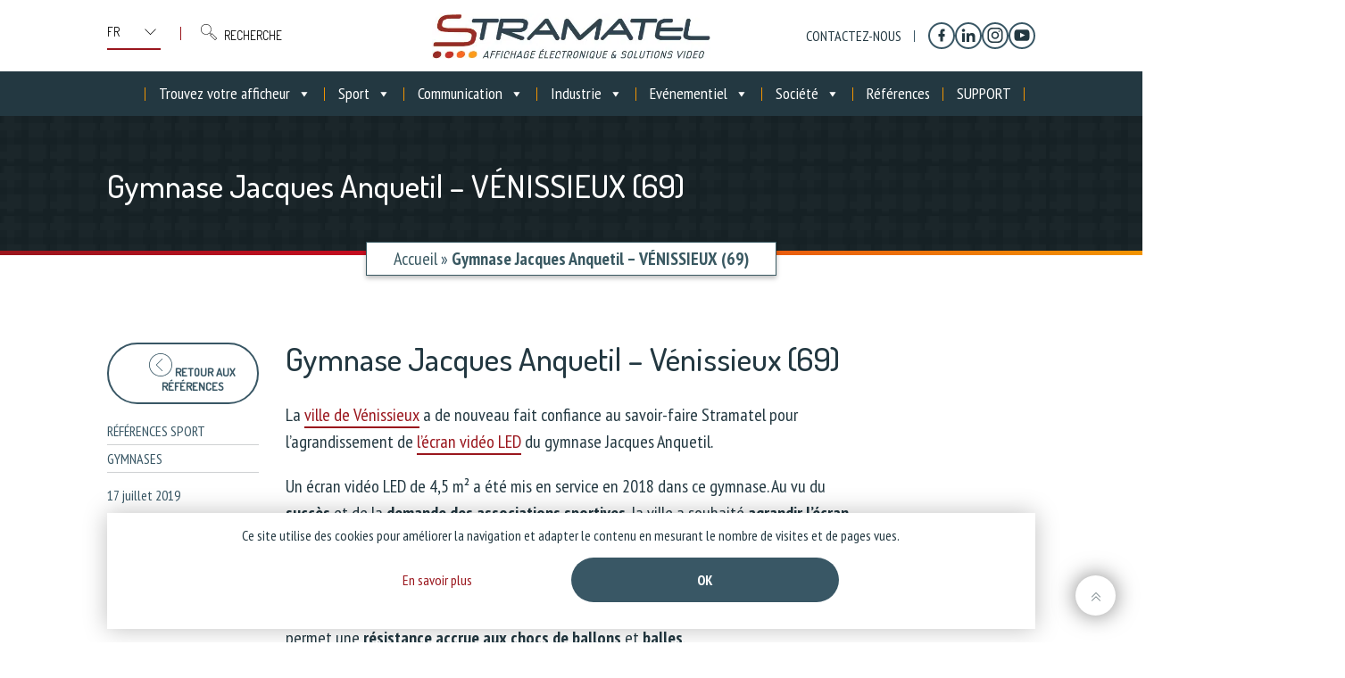

--- FILE ---
content_type: text/html; charset=UTF-8
request_url: https://www.stramatel.com/wp-content/plugins/search-motor-b2w/controllers/searchMotorB2wContoler.php?action=ajaxJsonContent
body_size: 24221
content:
{"sport":{"post_title":[{"post_title":"Afficheur 452 FRB","ID":"126","guid":"https:\/\/www.stramatel.com\/?post_type=sport&#038;p=126"},{"post_title":"Afficheur 452 FRA","ID":"810","guid":"https:\/\/www.stramatel.com\/?post_type=sport&#038;p=810"},{"post_title":"Afficheur 452 FRC AD","ID":"812","guid":"https:\/\/www.stramatel.com\/?post_type=sport&#038;p=812"},{"post_title":"Afficheur Halt\u00e9rophilie H-TOP","ID":"835","guid":"https:\/\/www.stramatel.com\/?post_type=sport&#038;p=835"},{"post_title":"Afficheur Halt\u00e9rophilie CHB","ID":"836","guid":"https:\/\/www.stramatel.com\/?post_type=sport&#038;p=836"},{"post_title":"Afficheur Halt\u00e9rophilie CHF","ID":"837","guid":"https:\/\/www.stramatel.com\/?post_type=sport&#038;p=837"},{"post_title":"Afficheur Multitop","ID":"840","guid":"https:\/\/www.stramatel.com\/?post_type=sport&#038;p=840"},{"post_title":"Afficheur W-TOP","ID":"841","guid":"https:\/\/www.stramatel.com\/?post_type=sport&#038;p=841"},{"post_title":"Afficheur Judo J-TOP","ID":"842","guid":"https:\/\/www.stramatel.com\/?post_type=sport&#038;p=842"},{"post_title":"Afficheur Karat\u00e9 K-TOP","ID":"843","guid":"https:\/\/www.stramatel.com\/?post_type=sport&#038;p=843"},{"post_title":"Afficheur Taekwondo TAE-TOP","ID":"844","guid":"https:\/\/www.stramatel.com\/?post_type=sport&#038;p=844"},{"post_title":"Afficheur Lutte L-TOP","ID":"845","guid":"https:\/\/www.stramatel.com\/?post_type=sport&#038;p=845"},{"post_title":"Afficheur Kick Boxing KB-TOP","ID":"846","guid":"https:\/\/www.stramatel.com\/?post_type=sport&#038;p=846"},{"post_title":"Afficheur 452 ME 800","ID":"848","guid":"https:\/\/www.stramatel.com\/?post_type=sport&#038;p=848"},{"post_title":"Afficheur 452 MB 7100","ID":"851","guid":"https:\/\/www.stramatel.com\/?post_type=sport&#038;p=851"},{"post_title":"Afficheur 452 MB 7120-2","ID":"853","guid":"https:\/\/www.stramatel.com\/?post_type=sport&#038;p=853"},{"post_title":"Afficheur 452 MB 3123-12","ID":"858","guid":"https:\/\/www.stramatel.com\/?post_type=sport&#038;p=858"},{"post_title":"Afficheur 452 MF 3123-123","ID":"859","guid":"https:\/\/www.stramatel.com\/?post_type=sport&#038;p=859"},{"post_title":"Afficheur de temps de possession SC24 Timer Super Pro","ID":"862","guid":"https:\/\/www.stramatel.com\/?post_type=sport&#038;p=862"},{"post_title":"Afficheur de temps de possession SC24 Timer Super Pro 4 faces","ID":"863","guid":"https:\/\/www.stramatel.com\/?post_type=sport&#038;p=863"},{"post_title":"Pupitre hybride Android Multisports","ID":"864","guid":"https:\/\/www.stramatel.com\/?post_type=sport&#038;p=864"},{"post_title":"Pupitre possession","ID":"865","guid":"https:\/\/www.stramatel.com\/?post_type=sport&#038;p=865"},{"post_title":"Bandeau LED STRIP rouge","ID":"866","guid":"https:\/\/www.stramatel.com\/?post_type=sport&#038;p=866"},{"post_title":"Bandeau LED STRIP rouge et jaune","ID":"867","guid":"https:\/\/www.stramatel.com\/?post_type=sport&#038;p=867"},{"post_title":"Fl\u00e8che de possession MPA","ID":"868","guid":"https:\/\/www.stramatel.com\/?post_type=sport&#038;p=868"},{"post_title":"R\u00e9p\u00e9titeur chrono-scores","ID":"869","guid":"https:\/\/www.stramatel.com\/?post_type=sport&#038;p=869"},{"post_title":"R\u00e9p\u00e9titeur chronom\u00e8tre","ID":"870","guid":"https:\/\/www.stramatel.com\/?post_type=sport&#038;p=870"},{"post_title":"Afficheur 452 PS 900","ID":"871","guid":"https:\/\/www.stramatel.com\/?post_type=sport&#038;p=871"},{"post_title":"Afficheur 452 PB 3000","ID":"872","guid":"https:\/\/www.stramatel.com\/?post_type=sport&#038;p=872"},{"post_title":"Afficheur 452 PB 3120","ID":"873","guid":"https:\/\/www.stramatel.com\/?post_type=sport&#038;p=873"},{"post_title":"Afficheur de temps de possession SC30","ID":"874","guid":"https:\/\/www.stramatel.com\/?post_type=sport&#038;p=874"},{"post_title":"Pupitre hybride Android Water-Polo","ID":"875","guid":"https:\/\/www.stramatel.com\/?post_type=sport&#038;p=875"},{"post_title":"Afficheur 452 PC 16.8.8","ID":"876","guid":"https:\/\/www.stramatel.com\/?post_type=sport&#038;p=876"},{"post_title":"Afficheur BE 15014","ID":"877","guid":"https:\/\/www.stramatel.com\/?post_type=sport&#038;p=877"},{"post_title":"Aquasport V USB","ID":"878","guid":"https:\/\/www.stramatel.com\/?post_type=sport&#038;p=878"},{"post_title":"Logiciel Aquaswim","ID":"879","guid":"https:\/\/www.stramatel.com\/?post_type=sport&#038;p=879"},{"post_title":"Aquatouch","ID":"880","guid":"https:\/\/www.stramatel.com\/?post_type=sport&#038;p=880"},{"post_title":"Aquaconnect","ID":"881","guid":"https:\/\/www.stramatel.com\/?post_type=sport&#038;p=881"},{"post_title":"Aquastart","ID":"882","guid":"https:\/\/www.stramatel.com\/?post_type=sport&#038;p=882"},{"post_title":"Aquafalse","ID":"883","guid":"https:\/\/www.stramatel.com\/?post_type=sport&#038;p=883"},{"post_title":"Chariot de transport","ID":"884","guid":"https:\/\/www.stramatel.com\/?post_type=sport&#038;p=884"},{"post_title":"Compte secondes cruciforme de natation","ID":"885","guid":"https:\/\/www.stramatel.com\/?post_type=sport&#038;p=885"},{"post_title":"Tableau de score avec vid\u00e9o LED","ID":"886","guid":"https:\/\/www.stramatel.com\/?post_type=sport&#038;p=886"},{"post_title":"\u00c9cran vid\u00e9o LED int\u00e9rieur","ID":"887","guid":"https:\/\/www.stramatel.com\/?post_type=sport&#038;p=887"},{"post_title":"Cube vid\u00e9o LED","ID":"888","guid":"https:\/\/www.stramatel.com\/?post_type=sport&#038;p=888"},{"post_title":"Tours de terrain vid\u00e9o LED int\u00e9rieur","ID":"889","guid":"https:\/\/www.stramatel.com\/?post_type=sport&#038;p=889"},{"post_title":"Dynamic LED","ID":"890","guid":"https:\/\/www.stramatel.com\/?post_type=sport&#038;p=890"},{"post_title":"SL Video System","ID":"891","guid":"https:\/\/www.stramatel.com\/?post_type=sport&#038;p=891"},{"post_title":"SL Box","ID":"892","guid":"https:\/\/www.stramatel.com\/?post_type=sport&#038;p=892"},{"post_title":"R\u00e9gie vid\u00e9o","ID":"893","guid":"https:\/\/www.stramatel.com\/?post_type=sport&#038;p=893"},{"post_title":"Afficheur Multitop avec temps d'attaque int\u00e9gr\u00e9","ID":"899","guid":"https:\/\/www.stramatel.com\/?post_type=sport&#038;p=899"},{"post_title":"Afficheur 452 MB 3104","ID":"901","guid":"https:\/\/www.stramatel.com\/?post_type=sport&#038;p=901"},{"post_title":"Afficheur 452 RT","ID":"902","guid":"https:\/\/www.stramatel.com\/?post_type=sport&#038;p=902"},{"post_title":"Afficheur 452 RT Alpha","ID":"903","guid":"https:\/\/www.stramatel.com\/?post_type=sport&#038;p=903"},{"post_title":"Chronom\u00e8tre HC 9.4","ID":"907","guid":"https:\/\/www.stramatel.com\/?post_type=sport&#038;p=907"},{"post_title":"Afficheur 452 ME 400 Easycontrol","ID":"911","guid":"https:\/\/www.stramatel.com\/?post_type=sport&#038;p=911"},{"post_title":"Afficheur BE 13072","ID":"912","guid":"https:\/\/www.stramatel.com\/?post_type=sport&#038;p=912"},{"post_title":"Afficheur 452 GE 9000","ID":"914","guid":"https:\/\/www.stramatel.com\/?post_type=sport&#038;p=914"},{"post_title":"Afficheur 452 GB 9020","ID":"915","guid":"https:\/\/www.stramatel.com\/?post_type=sport&#038;p=915"},{"post_title":"Afficheur 452 GB 9120-2","ID":"916","guid":"https:\/\/www.stramatel.com\/?post_type=sport&#038;p=916"},{"post_title":"T\u00e9moins de but","ID":"917","guid":"https:\/\/www.stramatel.com\/?post_type=sport&#038;p=917"},{"post_title":"Afficheur changement de joueur","ID":"918","guid":"https:\/\/www.stramatel.com\/?post_type=sport&#038;p=918"},{"post_title":"Afficheur 452 FRA US","ID":"919","guid":"https:\/\/www.stramatel.com\/?post_type=sport&#038;p=919"},{"post_title":"Afficheur 452 FRC US","ID":"920","guid":"https:\/\/www.stramatel.com\/?post_type=sport&#038;p=920"},{"post_title":"Afficheur de temps de possession SCX40","ID":"921","guid":"https:\/\/www.stramatel.com\/?post_type=sport&#038;p=921"},{"post_title":"Afficheur 452 FBB","ID":"923","guid":"https:\/\/www.stramatel.com\/?post_type=sport&#038;p=923"},{"post_title":"Afficheur 452 FCB","ID":"924","guid":"https:\/\/www.stramatel.com\/?post_type=sport&#038;p=924"},{"post_title":"Afficheur Judo CJM","ID":"925","guid":"https:\/\/www.stramatel.com\/?post_type=sport&#038;p=925"},{"post_title":"Afficheur Judo CJF","ID":"926","guid":"https:\/\/www.stramatel.com\/?post_type=sport&#038;p=926"},{"post_title":"Afficheur Karat\u00e9 CKM","ID":"927","guid":"https:\/\/www.stramatel.com\/?post_type=sport&#038;p=927"},{"post_title":"Afficheur Karat\u00e9 CKF","ID":"928","guid":"https:\/\/www.stramatel.com\/?post_type=sport&#038;p=928"},{"post_title":"Afficheur Lutte CLM","ID":"929","guid":"https:\/\/www.stramatel.com\/?post_type=sport&#038;p=929"},{"post_title":"Afficheur Boxe CBE","ID":"932","guid":"https:\/\/www.stramatel.com\/?post_type=sport&#038;p=932"},{"post_title":"Afficheur Boxe CBB","ID":"933","guid":"https:\/\/www.stramatel.com\/?post_type=sport&#038;p=933"},{"post_title":"Afficheur Boxe CBF","ID":"934","guid":"https:\/\/www.stramatel.com\/?post_type=sport&#038;p=934"},{"post_title":"Afficheur 452 PEL 400","ID":"936","guid":"https:\/\/www.stramatel.com\/?post_type=sport&#038;p=936"},{"post_title":"Afficheur 452 PEL 800","ID":"937","guid":"https:\/\/www.stramatel.com\/?post_type=sport&#038;p=937"},{"post_title":"Afficheur 452 PEL 1000","ID":"938","guid":"https:\/\/www.stramatel.com\/?post_type=sport&#038;p=938"},{"post_title":"Horloge SL 15","ID":"942","guid":"https:\/\/www.stramatel.com\/?post_type=sport&#038;p=942"},{"post_title":"Horloge HH 9","ID":"943","guid":"https:\/\/www.stramatel.com\/?post_type=sport&#038;p=943"},{"post_title":"Horloge HH 12","ID":"944","guid":"https:\/\/www.stramatel.com\/?post_type=sport&#038;p=944"},{"post_title":"Horloge HHX 9","ID":"945","guid":"https:\/\/www.stramatel.com\/?post_type=sport&#038;p=945"},{"post_title":"Horloge HHX 12","ID":"947","guid":"https:\/\/www.stramatel.com\/?post_type=sport&#038;p=947"},{"post_title":"Horloge HHX 16","ID":"948","guid":"https:\/\/www.stramatel.com\/?post_type=sport&#038;p=948"},{"post_title":"Horloge HHX 25","ID":"949","guid":"https:\/\/www.stramatel.com\/?post_type=sport&#038;p=949"},{"post_title":"Horloge PH 9.1","ID":"950","guid":"https:\/\/www.stramatel.com\/?post_type=sport&#038;p=950"},{"post_title":"Horloge PHL 12.1","ID":"952","guid":"https:\/\/www.stramatel.com\/?post_type=sport&#038;p=952"},{"post_title":"Horloge PHL 12.2","ID":"954","guid":"https:\/\/www.stramatel.com\/?post_type=sport&#038;p=954"},{"post_title":"Horloge PH 9.2","ID":"955","guid":"https:\/\/www.stramatel.com\/?post_type=sport&#038;p=955"},{"post_title":"Chronom\u00e8tre HCX 9.6","ID":"956","guid":"https:\/\/www.stramatel.com\/?post_type=sport&#038;p=956"},{"post_title":"Chronom\u00e8tre HCX 12.4","ID":"957","guid":"https:\/\/www.stramatel.com\/?post_type=sport&#038;p=957"},{"post_title":"Chronom\u00e8tre HCX 12.6","ID":"958","guid":"https:\/\/www.stramatel.com\/?post_type=sport&#038;p=958"},{"post_title":"Afficheur de temps de possession SC24","ID":"4665","guid":"https:\/\/www.stramatel.com\/?post_type=sport&#038;p=4665"},{"post_title":"Horloges LED multi-fuseaux","ID":"4696","guid":"https:\/\/www.stramatel.com\/?post_type=sport&#038;p=4696"},{"post_title":"Afficheur GAA - CDC18129F","ID":"5402","guid":"https:\/\/www.stramatel.com\/?post_type=sport&#038;p=5402"},{"post_title":"Footy - Football Australien CDC18076","ID":"5403","guid":"https:\/\/www.stramatel.com\/?post_type=sport&#038;p=5403"},{"post_title":"\u00c9cran LCD","ID":"5415","guid":"https:\/\/www.stramatel.com\/?post_type=sport&#038;p=5415"},{"post_title":"Easy Click","ID":"5425","guid":"https:\/\/www.stramatel.com\/?post_type=sport&#038;p=5425"},{"post_title":"Afficheur RB 600","ID":"5462","guid":"https:\/\/www.stramatel.com\/?post_type=sport&#038;p=5462"},{"post_title":"Afficheur 452 SB 8 AD","ID":"5506","guid":"https:\/\/www.stramatel.com\/?post_type=sport&#038;p=5506"},{"post_title":"Afficheur 452 SB 4","ID":"5507","guid":"https:\/\/www.stramatel.com\/?post_type=sport&#038;p=5507"},{"post_title":"Afficheur 452 SB 8 Tirs-Touches","ID":"5508","guid":"https:\/\/www.stramatel.com\/?post_type=sport&#038;p=5508"},{"post_title":"Afficheur 452 SB 8 AD Tirs-Touches","ID":"5509","guid":"https:\/\/www.stramatel.com\/?post_type=sport&#038;p=5509"},{"post_title":"Afficheur 452 FRC","ID":"5561","guid":"https:\/\/www.stramatel.com\/?post_type=sport&#038;p=5561"},{"post_title":"Afficheur FRC PB","ID":"6624","guid":"https:\/\/www.stramatel.com\/?post_type=sport&#038;p=6624"},{"post_title":"Afficheur Lutte CLF","ID":"6866","guid":"https:\/\/www.stramatel.com\/?post_type=sport&#038;p=6866"},{"post_title":"Montre bluetooth - SCORLI","ID":"7136","guid":"https:\/\/www.stramatel.com\/?post_type=sport&#038;p=7136"},{"post_title":"Afficheur de scores - SCORLI","ID":"7162","guid":"https:\/\/www.stramatel.com\/?post_type=sport&#038;p=7162"},{"post_title":"Afficheur 452 ME 800 Easycontrol","ID":"7288","guid":"https:\/\/www.stramatel.com\/?post_type=sport&#038;p=7288"},{"post_title":"Afficheur 452 XME 800 Easycontrol","ID":"7293","guid":"https:\/\/www.stramatel.com\/?post_type=sport&#038;p=7293"},{"post_title":"Tours de terrain vid\u00e9o LED ext\u00e9rieur","ID":"7359","guid":"https:\/\/www.stramatel.com\/?post_type=sport&#038;p=7359"},{"post_title":"\u00c9cran vid\u00e9o LED ext\u00e9rieur","ID":"8123","guid":"https:\/\/www.stramatel.com\/?post_type=sport&#038;p=8123"},{"post_title":"Afficheur de temps d'exclusion MVB","ID":"9300","guid":"https:\/\/www.stramatel.com\/?post_type=sport&#038;p=9300"},{"post_title":"Afficheur de temps d'exclusion WP","ID":"9331","guid":"https:\/\/www.stramatel.com\/?post_type=sport&#038;p=9331"},{"post_title":"Tableau de score avec bandeau vid\u00e9o LED ext\u00e9rieur","ID":"9344","guid":"https:\/\/www.stramatel.com\/?post_type=sport&#038;p=9344"},{"post_title":"Tableau de score avec bandeau vid\u00e9o LED","ID":"9346","guid":"https:\/\/www.stramatel.com\/?post_type=sport&#038;p=9346"},{"post_title":"Afficheur 452 XME 400 Wifi","ID":"9404","guid":"https:\/\/www.stramatel.com\/?post_type=sport&#038;p=9404"},{"post_title":"Afficheur 452 XME 800 Wifi","ID":"9412","guid":"https:\/\/www.stramatel.com\/?post_type=sport&#038;p=9412"},{"post_title":"Borne vid\u00e9o LED sport mars","ID":"9545","guid":"https:\/\/www.stramatel.com\/?post_type=sport&#038;p=9545"},{"post_title":"Pupitre hybride Android Stade","ID":"9611","guid":"https:\/\/www.stramatel.com\/?post_type=sport&#038;p=9611"},{"post_title":"Pupitre hybride Android Icesport","ID":"9616","guid":"https:\/\/www.stramatel.com\/?post_type=sport&#038;p=9616"},{"post_title":"\u00c9cran vid\u00e9o LED pour piscine","ID":"9714","guid":"https:\/\/www.stramatel.com\/?post_type=sport&#038;p=9714"},{"post_title":"Contr\u00f4leur portable","ID":"9932","guid":"https:\/\/www.stramatel.com\/?post_type=sport&#038;p=9932"},{"post_title":"Syst\u00e8me start-stop personnalis\u00e9","ID":"9936","guid":"https:\/\/www.stramatel.com\/?post_type=sport&#038;p=9936"},{"post_title":"SL Live Stream","ID":"10482","guid":"https:\/\/www.stramatel.com\/?post_type=sport&#038;p=10482"},{"post_title":"Afficheur 452 ML 3123-123","ID":"10484","guid":"https:\/\/www.stramatel.com\/?post_type=sport&#038;p=10484"},{"post_title":"Afficheur 452 FRB AD","ID":"10492","guid":"https:\/\/www.stramatel.com\/?post_type=sport&#038;p=10492"},{"post_title":"Afficheur 452 XMB 7000","ID":"10503","guid":"https:\/\/www.stramatel.com\/?post_type=sport&#038;p=10503"},{"post_title":"Syst\u00e8me demande de temps mort (portable)","ID":"10899","guid":"https:\/\/www.stramatel.com\/?post_type=sport&#038;p=10899"},{"post_title":"Afficheur 452 FRC Alpha 8C","ID":"12180","guid":"https:\/\/www.stramatel.com\/?post_type=sport&#038;p=12180"},{"post_title":"Pupitre tactile Sportab","ID":"12184","guid":"https:\/\/www.stramatel.com\/?post_type=sport&#038;p=12184"},{"post_title":"Chronom\u00e8tre SCEV-1","ID":"13378","guid":"https:\/\/www.stramatel.com\/?post_type=sport&#038;p=13378"},{"post_title":"Chronom\u00e8tre SCEV-2","ID":"13388","guid":"https:\/\/www.stramatel.com\/?post_type=sport&#038;p=13388"},{"post_title":"Afficheur Balle pelote","ID":"13611","guid":"https:\/\/www.stramatel.com\/?post_type=sport&#038;p=13611"},{"post_title":"Syst\u00e8me demande de temps mort","ID":"13840","guid":"https:\/\/www.stramatel.com\/?post_type=sport&#038;p=13840"},{"post_title":"\u00c9cran vid\u00e9o LED pour patinoire","ID":"46405","guid":"https:\/\/www.stramatel.com\/?post_type=sport&#038;p=46405"},{"post_title":"Tours de terrain vid\u00e9o LED patinoire","ID":"46410","guid":"https:\/\/www.stramatel.com\/?post_type=sport&#038;p=46410"},{"post_title":"Precision Time System - PTS 900","ID":"48483","guid":"https:\/\/www.stramatel.com\/?post_type=sport&#038;p=48483"},{"post_title":"D\u00e9compte de temps de jeu SC45","ID":"49655","guid":"https:\/\/www.stramatel.com\/?post_type=sport&#038;p=49655"},{"post_title":"Afficheur de temps de possession SC45","ID":"50451","guid":"https:\/\/www.stramatel.com\/?post_type=sport&#038;p=50451"},{"post_title":"Afficheur de demande de temps mort et de fautes d'\u00e9quipes","ID":"50454","guid":"https:\/\/www.stramatel.com\/?post_type=sport&#038;p=50454"},{"post_title":"SL Video Scoreboard","ID":"50587","guid":"https:\/\/www.stramatel.com\/?post_type=sport&#038;p=50587"},{"post_title":"Table de marque connect\u00e9e","ID":"50882","guid":"https:\/\/www.stramatel.com\/?post_type=sport&#038;p=50882"}],"taxonomy-sport":{"2":{"term_id":124,"name":"Tennis","slug":"tennis","term_group":0,"term_taxonomy_id":124,"taxonomy":"taxonomy-sport","description":"<h2 style=\"text-align: justify;\"><span style=\"color: #9a161d;\">Panneaux d'affichage des scores pour le tennis<\/span><\/h2>\r\n<p style=\"text-align: justify;\">Stramatel propose des <strong>afficheurs de score<\/strong> pour une utilisation sp\u00e9cifique pour le <strong>tennis<\/strong>.<\/p>\r\n<p style=\"text-align: justify;\">Pour la <strong>pratique du tennis<\/strong>, le tableau d'affichage doit au minimum comporter les informations suivantes : <strong>scores<\/strong>, <strong>chronom\u00e8tre<\/strong>,<strong> temps de jeu<\/strong>, <strong>t\u00e9moin de service<\/strong>, <strong>manches gagn\u00e9es<\/strong> et <strong>num\u00e9ro de p\u00e9riode<\/strong>.<\/p>\r\n<p style=\"text-align: justify;\">Pour une plus grande <strong>r\u00e9sistance aux chocs de balle<\/strong>, nos panneaux d'affichage sont fabriqu\u00e9s avec un <a href=\"https:\/\/www.stramatel.com\/fr\/panneaux-affichage-qualite\">polycarbonate Lexan incassable<\/a> sur la face avant.<\/p>\r\n\r\n<h2 style=\"text-align: justify;\"><span style=\"color: #9a161d;\">Respect des r\u00e9glementations<\/span><\/h2>\r\n<p style=\"text-align: justify;\">Les tableaux d\u2019affichage Stramatel r\u00e9pondent aux exigences des <strong>f\u00e9d\u00e9rations nationales<\/strong> et <strong>internationales<\/strong> <strong>de tennis <\/strong>conform\u00e9ment aux r\u00e8glements en vigueur.<\/p>\r\n<p style=\"text-align: justify;\">Les <strong>afficheurs de score Stramatel<\/strong> \u00e9tant <strong>\u00e9volutifs\u00a0<\/strong>nous vous garantissons des <strong>mises \u00e0 jour r\u00e9guli\u00e8res<\/strong>.<\/p>\r\n\r\n<h2 style=\"text-align: justify;\"><span style=\"color: #9a161d;\">Affichage vid\u00e9o LED dynamique<\/span><\/h2>\r\n<p style=\"text-align: justify;\">En compl\u00e9ment de l\u2019affichage des scores, nous proposons des <a href=\"https:\/\/www.stramatel.com\/fr\/sport\/ecrans-video-led\">solutions vid\u00e9o LED<\/a> permettant la <strong>r\u00e9alisation d\u2019animations de match<\/strong>, la <strong>valorisation de vos partenaires<\/strong> ou encore la <strong>reprise des informations de scoring<\/strong>. Dynamiser vos rencontres n\u2019a jamais \u00e9t\u00e9 aussi simple.<\/p>","parent":123,"count":10,"filter":"raw","term_order":"1"},"3":{"term_id":350,"name":"Football","slug":"football","term_group":0,"term_taxonomy_id":350,"taxonomy":"taxonomy-sport","description":"<h2 style=\"text-align: justify;\"><span style=\"color: #9a161d;\">Panneaux d'affichage des scores pour le football<\/span><\/h2>\r\n<p style=\"text-align: justify;\">Stramatel propose des <strong>afficheurs de score<\/strong> pour une utilisation sp\u00e9cifique pour le <strong>football<\/strong>. Nos afficheurs permettent l\u2019affichage des <b>scores<\/b>, du <b>ch<\/b><b>ronom\u00e8tre<\/b> et des <b>noms des \u00e9quipes<\/b>.<\/p>\r\n<p style=\"text-align: justify;\">Notre gamme de tableaux d'affichage pour le football permet d'\u00e9quiper vos <a href=\"https:\/\/www.stramatel.com\/fr\/sport\/stade\">stades<\/a> et <a href=\"https:\/\/www.stramatel.com\/fr\/sport\/stadium\">stadiums<\/a> avec des <strong>lisibilit\u00e9s de 120, 160<\/strong> ou <strong>200 m<\/strong>.<\/p>\r\n<p style=\"text-align: justify;\">En compl\u00e9ment des panneaux de score pour le football nous pouvons vous proposer des accessoires pour la <b>valorisation de vos partenaires<\/b>, une <b>alimentation sp\u00e9cifique<\/b> (batterie ou solaire) ou encore des <b>supports de fixation<\/b>.<\/p>\r\n\r\n<h2 style=\"text-align: justify;\"><span style=\"color: #9a161d;\">Pilotage simple et intuitif<\/span><\/h2>\r\n<p style=\"text-align: justify;\">Stramatel travaille en \u00e9troite collaboration avec les<strong> f\u00e9d\u00e9rations sportives de football nationales et internationales<\/strong> pour le d\u00e9veloppement de ses programmes et pour le <strong>respect des r\u00e9glementations<\/strong>.<\/p>\r\n<p style=\"text-align: justify;\">Pour piloter vos afficheurs en toute simplicit\u00e9, faites confiance au <a href=\"https:\/\/www.stramatel.com\/fr\/9611-pupitre-hybride-android-stade.html\">pupitre hybride Stramatel<\/a> et <a href=\"https:\/\/play.google.com\/store\/apps\/details?id=stramatel.stade&amp;hl=fr\">l\u2019application smartphone Stramatel Outsport<\/a>.<\/p>\r\n\r\n<h2 style=\"text-align: justify;\"><span style=\"color: #9a161d;\">Affichage vid\u00e9o LED dynamique<\/span><\/h2>\r\n<p style=\"text-align: justify;\">En compl\u00e9ment de l\u2019affichage des scores, nous proposons des <a href=\"https:\/\/www.stramatel.com\/fr\/sport\/ecrans-video-led\">solutions vid\u00e9o LED<\/a> permettant la <strong>r\u00e9alisation d\u2019animations de match<\/strong>, la <strong>valorisation de vos partenaires<\/strong> ou encore la <strong>reprise des informations de scoring<\/strong>. Dynamiser vos rencontres n\u2019a jamais \u00e9t\u00e9 aussi simple.<\/p>","parent":111,"count":14,"filter":"raw","term_order":"1"},"4":{"term_id":354,"name":"Basketball","slug":"basketball","term_group":0,"term_taxonomy_id":354,"taxonomy":"taxonomy-sport","description":"<h2 style=\"text-align: justify\"><span style=\"color: #9a1600\">Panneaux d'affichage des scores pour le basketball<\/span><\/h2>\r\n<p style=\"text-align: justify\">Les <strong>afficheurs de score Stramatel pour le basket<\/strong> r\u00e9pondent aux r\u00e9glementations d\u2019affichage du basketball de la <strong>pratique amateur<\/strong> aux plus grandes <strong>comp\u00e9titions internationales<\/strong>. Du mod\u00e8le le plus simple au plus \u00e9volu\u00e9 avec un <strong>affichage 100 % LED<\/strong>.<\/p>\r\n\r\n<h2 style=\"text-align: justify\"><span style=\"color: #9a1600\">Respect des r\u00e9glementations\r\n<\/span><\/h2>\r\n<p style=\"text-align: justify\">Stramatel travaille en \u00e9troite collaboration avec les <strong>f\u00e9d\u00e9rations sportives<\/strong> pour le d\u00e9veloppement de ses programmes et pour le respect des r\u00e9glementations. Nos <strong>tableaux de score<\/strong> et <strong>panneaux d'affichage \u00e9lectronique pour le basket<\/strong> sont tous conformes aux r\u00e9glementations. Nous sommes \u00e9galement <strong>partenaire<\/strong> et <b>homologu\u00e9 par la <\/b><a href=\"http:\/\/www.fiba.basketball\/fr\">FIBA<\/a> ce qui nous permet <strong>d'afficher les scores<\/strong> des plus prestigieux <a href=\"https:\/\/www.stramatel.com\/fr\/references\/references-sport\/evenements-sportifs\">\u00e9v\u00e9nements sportifs internationaux<\/a>.<\/p>\r\n\r\n<h2><span style=\"color: #9a161d\">Pilotage simple et intuitif<\/span><\/h2>\r\n<p style=\"text-align: justify\">Nos <strong>afficheurs de score basket<\/strong> sont accompagn\u00e9s d'un <a href=\"https:\/\/www.stramatel.com\/fr\/864-pupitre-hybride-android.html\">pupitre de commande \u00e9lectronique<\/a> \u00e0 installer sur la\u00a0<strong>table de marque<\/strong>\u00a0afin de g\u00e9rer facilement l'affichage des scores, du chronom\u00e8tre, des fautes, des temps morts... lors des matchs de <strong>basket<\/strong>.<\/p>\r\n<p style=\"text-align: justify\">Un <strong>pilotage intuitif<\/strong> et <strong>simple<\/strong> de votre <strong>panneau d'affichage des scores Stramatel<\/strong> gr\u00e2ce \u00e0 son pupitre de commande hybride Android Multisports. T\u00e9l\u00e9charger gratuitement <a href=\"https:\/\/play.google.com\/store\/apps\/details?id=stramatel.multisport&amp;hl=fr\">l'application Stramatel Multisport<\/a> pour profiter d'un <strong>pupitre tactile<\/strong> et d'un <strong>partage en live des r\u00e9sultats<\/strong> sur les r\u00e9seaux sociaux.<\/p>\r\n\r\n<h2 style=\"text-align: justify\"><span style=\"color: #9a161d\">Affichage vid\u00e9o LED dynamique\r\n<\/span><\/h2>\r\n<p style=\"text-align: justify\">En compl\u00e9ment de l'affichage des scores, nous proposons des <a href=\"https:\/\/www.stramatel.com\/fr\/sport\/ecrans-video-led\">solutions vid\u00e9o LED<\/a> permettant la <strong>r\u00e9alisation d'animations de match<\/strong>, la <strong>valorisation de vos partenaires<\/strong> ou encore la <strong>reprise des informations de scoring<\/strong>. Dynamiser vos rencontres n'a jamais \u00e9t\u00e9 aussi simple.<\/p>\r\n<strong>T\u00e9l\u00e9chargez notre document de Prescription pour les projets de BASKETBALL :<\/strong> <a href=\"https:\/\/www.stramatel.com\/partage\/Prescription\/Basketball%20-%20Stramatel%202020%20FR.pdf\"><img class=\"alignnone wp-image-10476\" src=\"https:\/\/www.stramatel.com\/wp-content\/uploads\/2020\/07\/bouton-t\u00e9l\u00e9charger-1040x296.png\" alt=\"\" width=\"183\" height=\"52\" \/><\/a>","parent":106,"count":28,"filter":"raw","term_order":"1"},"5":{"term_id":362,"name":"Hockey sur glace","slug":"hockey-sur-glace","term_group":0,"term_taxonomy_id":362,"taxonomy":"taxonomy-sport","description":"<h2 style=\"text-align: justify;\"><span style=\"color: #9a1600;\">Panneaux d'affichage des scores pour le hockey sur glace<\/span><\/h2>\r\n<p style=\"text-align: justify;\">Stramatel propose des afficheurs sp\u00e9cifiques pour la pratique du <strong>hockey sur glace. <\/strong>Ces tableaux d'affichage sont con\u00e7us pour r\u00e9sister aux <b>conditions climatiques extr\u00eames<\/b>\u00a0: humidit\u00e9 et temp\u00e9ratures basses.<\/p>\r\n<p style=\"text-align: justify;\">L'affichage sur ces tableaux de scores comportent au minimum les informations essentielles : <strong>score<\/strong>, <strong>temps de jeu<\/strong>, <strong>num\u00e9ro de p\u00e9riode<\/strong>, <strong>fautes d'\u00e9quipes<\/strong> et le <strong>temps de \"prison\"<\/strong> .<\/p>\r\n\r\n<h2 style=\"text-align: justify;\"><span style=\"color: #9a161d;\">Pilotage simple et intuitif<\/span><\/h2>\r\n<p style=\"text-align: justify;\">Stramatel travaille en \u00e9troite collaboration avec les<strong> f\u00e9d\u00e9rations nationales et internationales de hockey sur glace<\/strong> pour le d\u00e9veloppement de ses programmes et pour le <strong>respect des r\u00e9glementations<\/strong>.<\/p>\r\n<p style=\"text-align: justify;\">Pour piloter vos afficheurs en toute simplicit\u00e9, faites confiance au <a href=\"https:\/\/www.stramatel.com\/fr\/9616-pupitre-hybride-android-icesport.html\">pupitre hybride Stramatel<\/a> et <a href=\"https:\/\/play.google.com\/store\/apps\/details?id=hockey.stramatel.stramatelicesport&amp;hl=fr\">l\u2019application smartphone Stramatel Icesport<\/a>.<\/p>\r\n\r\n<h2 style=\"text-align: justify;\"><span style=\"color: #9a161d;\">Affichage vid\u00e9o LED dynamique<\/span><\/h2>\r\n<p style=\"text-align: justify;\">En compl\u00e9ment de l\u2019affichage des scores, nous proposons des <a href=\"https:\/\/www.stramatel.com\/fr\/sport\/ecrans-video-led\">solutions vid\u00e9o LED<\/a> permettant la <strong>r\u00e9alisation d\u2019animations de match<\/strong>, la <strong>valorisation de vos partenaires<\/strong> ou encore la <strong>reprise des informations de scoring<\/strong>. Dynamiser vos rencontres n\u2019a jamais \u00e9t\u00e9 aussi simple.<\/p>","parent":546,"count":14,"filter":"raw","term_order":"1"},"6":{"term_id":369,"name":"Water-Polo","slug":"water-polo","term_group":0,"term_taxonomy_id":369,"taxonomy":"taxonomy-sport","description":"<h2 style=\"text-align: justify;\"><span style=\"color: #9a1600;\">Panneaux d'affichage des scores pour le water-polo<\/span><\/h2>\r\n<p style=\"text-align: justify;\"><span style=\"font-weight: 400;\">Nos <strong>afficheurs de scores<\/strong> pour la pratique du water-polo permettent la r\u00e9alisation de comp\u00e9titions de <strong>niveau scolaire<\/strong> \u00e0 <strong>international<\/strong>. <\/span><\/p>\r\n<p style=\"text-align: justify;\"><span style=\"font-weight: 400;\">La <strong>r\u00e9glementation<\/strong> concernant l\u2019affichage pour le water-polo requiert \u00e0 minima\u00a0: les <strong>scores<\/strong>, le <strong>temps de jeu<\/strong> et le <strong>num\u00e9ro de p\u00e9riode<\/strong>. <\/span><\/p>\r\n<p style=\"text-align: justify;\">A partir du <strong>niveau national<\/strong>, il est exig\u00e9 par la f\u00e9d\u00e9ration sportive d\u2019afficher les <a href=\"https:\/\/www.stramatel.com\/fr\/873-afficheur-452-pb-3120.html\">fautes par joueurs<\/a> ainsi que les <a href=\"https:\/\/www.stramatel.com\/fr\/874-afficheur-de-temps-de-possession-sc30.html\">temps d\u2019attaque<\/a> (30 secondes).<\/p>\r\n<p style=\"text-align: justify;\">Dans le but de r\u00e9pondre au mieux \u00e0 vos besoins, Stramatel a d\u00e9velopp\u00e9 des <a href=\"https:\/\/www.stramatel.com\/fr\/841-afficheur-w-top.html\">afficheurs sur batterie<\/a> permettant de <strong>faciliter la mise en place du mat\u00e9riel<\/strong> dans votre <a href=\"https:\/\/www.stramatel.com\/fr\/sport\/piscine\">piscine<\/a>.<\/p>\r\n\r\n<h2 style=\"text-align: justify;\"><span style=\"color: #9a161d;\">Pilotage simple et intuitif<\/span><\/h2>\r\n<p style=\"text-align: justify;\">Stramatel travaille en \u00e9troite collaboration avec les<strong> f\u00e9d\u00e9rations nationales et internationales<\/strong> <strong>de waterpolo<\/strong> pour le d\u00e9veloppement de ses programmes et pour le <strong>respect des r\u00e9glementations<\/strong>.<\/p>\r\n<p style=\"text-align: justify;\">Pour piloter vos afficheurs en toute simplicit\u00e9, faites confiance au <a href=\"https:\/\/www.stramatel.com\/fr\/875-pupitre-principal.html\">pupitre hybride Stramatel<\/a> et <a href=\"https:\/\/play.google.com\/store\/apps\/details?id=stramatel.waterpolo&amp;hl=fr\">l\u2019application smartphone Stramatel Water polo<\/a>.<\/p>\r\n\r\n<h2 style=\"text-align: justify;\"><span style=\"color: #9a161d;\">Affichage vid\u00e9o LED dynamique<\/span><\/h2>\r\n<p style=\"text-align: justify;\">En compl\u00e9ment de l\u2019affichage des scores, nous proposons des <a href=\"https:\/\/www.stramatel.com\/fr\/sport\/ecrans-video-led\">solutions vid\u00e9o LED<\/a> permettant la <strong>r\u00e9alisation d\u2019animations de match<\/strong>, la <strong>valorisation de vos partenaires<\/strong> ou encore la <strong>reprise des informations de scoring<\/strong>. Dynamiser vos rencontres n\u2019a jamais \u00e9t\u00e9 aussi simple.<\/p>","parent":104,"count":11,"filter":"raw","term_order":"1"},"7":{"term_id":116,"name":"Judo","slug":"judo","term_group":0,"term_taxonomy_id":116,"taxonomy":"taxonomy-sport","description":"<h2 style=\"text-align: justify;\"><span style=\"color: #9a161d;\">Panneaux d'affichage des scores pour le judo<\/span><\/h2>\r\n<p style=\"text-align: justify;\">Les <strong>afficheurs de scores Stramatel pour le judo<\/strong>\u00a0sont utilisables de mani\u00e8re <strong>fixe<\/strong> ou <strong>portative<\/strong>.<\/p>\r\n<p style=\"text-align: justify;\">Nos mod\u00e8les de <strong>panneaux de scores judo <\/strong>correspondent \u00e0 un usage du niveau <strong>d\u00e9partemental<\/strong> \u00e0 <strong>international.<\/strong><\/p>\r\n\r\n<h2 style=\"text-align: justify;\"><span style=\"color: #9a161d;\">Respect des r\u00e9glementations\r\n<\/span><\/h2>\r\n<p style=\"text-align: justify;\">Les tableaux d'affichage Stramatel r\u00e9pondent aux exigences des <strong>f\u00e9d\u00e9rations nationales<\/strong> et <strong>internationales<\/strong> <strong>de judo<\/strong> et sont <strong>conformes aux r\u00e8glements<\/strong> en vigueur.<\/p>\r\n<p style=\"text-align: justify;\">Les <strong>afficheurs de score Stramatel<\/strong> \u00e9tant <strong>\u00e9volutifs\u00a0<\/strong>nous vous garantissons des <strong>mises \u00e0 jour r\u00e9guli\u00e8res<\/strong>.<\/p>\r\n\r\n<h2 style=\"text-align: justify;\"><span style=\"color: #9a161d;\">Affichage vid\u00e9o LED dynamique<\/span><\/h2>\r\n<p style=\"text-align: justify;\">En compl\u00e9ment de l\u2019affichage des scores, nous proposons des <a href=\"https:\/\/www.stramatel.com\/fr\/sport\/ecrans-video-led\">solutions vid\u00e9o LED<\/a> permettant la <strong>r\u00e9alisation d\u2019animations <\/strong>et la <strong>valorisation de vos partenaire. <\/strong>Dynamiser vos \u00e9v\u00e9nements sportifs n\u2019a jamais \u00e9t\u00e9 aussi simple.<\/p>","parent":115,"count":5,"filter":"raw","term_order":"1"},"8":{"term_id":379,"name":"Horloges LED int\u00e9rieur","slug":"horloges-led-interieur","term_group":0,"term_taxonomy_id":379,"taxonomy":"taxonomy-sport","description":"<h2 style=\"text-align: justify;\"><span style=\"color: #9a161d;\">Horloges LED int\u00e9rieur<\/span><\/h2>\r\n<p style=\"text-align: justify;\">Afficher l'heure dans vos locaux en int\u00e9rieur gr\u00e2ce aux <strong>horloges LED haute luminosit\u00e9 Stramatel<\/strong>. L'affichage num\u00e9rique permet une <strong>visibilit\u00e9 optimale<\/strong> du fait d'une <strong>grande homog\u00e9n\u00e9it\u00e9 des LED<\/strong> et \u00e0 une <strong>face avant anti-reflet<\/strong>.<\/p>\r\n<p style=\"text-align: justify;\">Une <strong>gamme compl\u00e8te d'horloges<\/strong> de diff\u00e9rentes dimensions sont disponibles et adapt\u00e9es pour <strong>afficher l'heure \u00e0 l'int\u00e9rieur<\/strong>. Notre savoir-faire et notre bureau d'\u00e9tudes int\u00e9gr\u00e9s permet de r\u00e9aliser des <strong>mod\u00e8les sur-mesure<\/strong> selon vos besoins.<\/p>","parent":135,"count":3,"filter":"raw","term_order":"1"},"9":{"term_id":808,"name":"Afficheur de score portable","slug":"basketball-portable","term_group":0,"term_taxonomy_id":808,"taxonomy":"taxonomy-sport","description":"<h2 style=\"text-align: justify;\"><span style=\"color: #9a161d;\">Afficheur de score portable pour le basketball<\/span><\/h2>\r\n<p style=\"text-align: justify;\">Stramatel a \u00e9t\u00e9 le <strong>premier fabricant fran\u00e7ais<\/strong> \u00e0 proposer un <strong>afficheur portable fonctionnant sur batterie<\/strong>. En 1992, <a href=\"https:\/\/www.stramatel.com\/fr\/840-afficheur-m-top.html\">l'afficheur Multitop<\/a> faisait son apparition afin de r\u00e9pondre \u00e0 la demande des clubs de sport \u00e0 petit budget.<\/p>\r\n<p style=\"text-align: justify;\">Aujourd'hui, la soci\u00e9t\u00e9 continue <strong>d'innover<\/strong> en proposant des panneaux d'affichage portable au plus proche des besoins des utilisateurs.<\/p>\r\n<p style=\"text-align: justify;\">Les afficheurs portables Stramatel pour <a href=\"https:\/\/www.stramatel.com\/fr\/sport\/sports-collectifs-interieurs\">sports collectifs int\u00e9rieurs <\/a>permettent un <strong>usage dans 14 disciplines<\/strong> dont le <a href=\"https:\/\/www.stramatel.com\/fr\/sport\/sports-collectifs-interieurs\/basketball\">basket<\/a>.<\/p>\r\n\r\n<h2><span style=\"color: #9a161d;\">Pilotage simple et intuitif<\/span><\/h2>\r\n<p style=\"text-align: justify;\">L'ensemble des afficheurs <strong>fonctionnent sur batterie<\/strong> et sont \u00e9quip\u00e9s d'un <a href=\"https:\/\/www.stramatel.com\/fr\/864-pupitre-hybride-android.html\">pupitre de commande hybride repliable<\/a>. Gr\u00e2ce \u00e0 son <strong>\u00e9cran LCD r\u00e9tro \u00e9clair\u00e9<\/strong>, il permet une<strong> bonne lecture<\/strong> des \u00e9l\u00e9ments et facilite ainsi la gestion de la table de marque.<\/p>\r\n<p style=\"text-align: justify;\"><strong>Ergonomique<\/strong>, <strong>l\u00e9ger<\/strong>, <strong>facile \u00e0 transporter<\/strong> et <strong>\u00e0 stocker<\/strong>, le Multitop est fabriqu\u00e9 selon une d\u00e9marche d'\u00e9co-conception visant \u00e0 minimiser la consommation d'\u00e9nergie et l'impact du transport.<\/p>\r\n<p style=\"text-align: justify;\">Nous avons deux mod\u00e8les distincts selon l'usage souhait\u00e9 : <strong>int\u00e9rieur<\/strong> ou <strong>ext\u00e9rieur<\/strong>.<\/p>","parent":354,"count":3,"filter":"raw","term_order":"1"},"10":{"term_id":1446,"name":"P\u00e9tanque","slug":"petanque","term_group":0,"term_taxonomy_id":1446,"taxonomy":"taxonomy-sport","description":"<h2 style=\"text-align: justify;\"><span style=\"color: #9a161d;\">Panneaux d'affichage des scores pour la p\u00e9tanque<\/span><\/h2>\r\n<p style=\"text-align: justify;\">Stramatel vous propose une gamme compl\u00e8te d'afficheurs \u00e9lectroniques pour la <strong>p\u00e9tanque<\/strong>. Nos panneaux de scores \u00e0 LED peuvent aussi bien \u00eatre utilis\u00e9s pour un <strong>usage fixe<\/strong> ou <strong>portatif<\/strong>.<\/p>\r\n<p style=\"text-align: justify;\">Pour une plus grande <strong>r\u00e9sistance aux chocs<\/strong>, nos panneaux d'affichage sont fabriqu\u00e9s avec un <a href=\"https:\/\/www.stramatel.com\/fr\/panneaux-affichage-qualite\">polycarbonate Lexan incassable<\/a> sur la face avant.<\/p>\r\n\r\n<h2 style=\"text-align: justify;\"><span style=\"color: #9a161d;\">Respect des r\u00e9glementations<\/span><\/h2>\r\n<p style=\"text-align: justify;\">Les tableaux d\u2019affichage Stramatel r\u00e9pondent aux exigences des <strong>f\u00e9d\u00e9rations nationales<\/strong> et <strong>internationales<\/strong> <strong>de p\u00e9tanque et de jeu proven\u00e7al <\/strong>conform\u00e9ment aux r\u00e8glements en vigueur.<\/p>\r\n<p style=\"text-align: justify;\">Les <strong>afficheurs de score Stramatel<\/strong> \u00e9tant <strong>\u00e9volutifs\u00a0<\/strong>nous vous garantissons des <strong>mises \u00e0 jour r\u00e9guli\u00e8res<\/strong>.<\/p>\r\n\r\n<h2 style=\"text-align: justify;\"><span style=\"color: #9a161d;\">Affichage vid\u00e9o LED dynamique<\/span><\/h2>\r\n<p style=\"text-align: justify;\">En compl\u00e9ment de l\u2019affichage des scores, nous proposons des <a href=\"https:\/\/www.stramatel.com\/fr\/sport\/ecrans-video-led\">solutions vid\u00e9o LED<\/a> permettant la <strong>r\u00e9alisation d\u2019animations de rencontres<\/strong>, la <strong>valorisation de vos partenaires<\/strong> ou encore la <strong>reprise des informations de scoring<\/strong>. Dynamiser vos rencontres n\u2019a jamais \u00e9t\u00e9 aussi simple.<\/p>","parent":1442,"count":8,"filter":"raw","term_order":"1"},"12":{"term_id":601,"name":"Patinage de vitesse","slug":"patinage-de-vitesse","term_group":0,"term_taxonomy_id":601,"taxonomy":"taxonomy-sport","description":"<h2 style=\"text-align: justify;\"><span style=\"color: #9a1600;\">Panneaux d'affichage et chronom\u00e8tres pour le patinage de vitesse<\/span><\/h2>\r\n<p style=\"text-align: justify;\">Stramatel propose des afficheurs et des chronom\u00e8tres pour la pratique du <strong>patinage de vitesse.\u00a0<\/strong>Ces tableaux d'affichage sont con\u00e7us pour r\u00e9sister aux <b>conditions climatiques extr\u00eames<\/b>\u00a0: humidit\u00e9 et temp\u00e9ratures basses.<\/p>\r\n<p style=\"text-align: justify;\">Les panneaux d\u2019affichage et chronos Stramatel sont r\u00e9alis\u00e9s pour r\u00e9pondent aux derni\u00e8res <strong>r\u00e9glementations en vigueur<\/strong>.<\/p>\r\n\r\n<h2 style=\"text-align: justify;\"><span style=\"color: #9a161d;\">Affichage vid\u00e9o LED dynamique<\/span><\/h2>\r\n<p style=\"text-align: justify;\">En compl\u00e9ment de l\u2019affichage du chronom\u00e8tre, nous proposons des <a href=\"https:\/\/www.stramatel.com\/fr\/sport\/ecrans-video-led\">solutions vid\u00e9o LED<\/a> permettant la <strong>r\u00e9alisation d\u2019animations<\/strong>, la <strong>valorisation de vos partenaires<\/strong> ou encore la <strong>reprise des informations de chronom\u00e9trage<\/strong>. Dynamiser vos \u00e9v\u00e9nements n\u2019a jamais \u00e9t\u00e9 aussi simple.<\/p>","parent":546,"count":7,"filter":"raw","term_order":"2"},"13":{"term_id":381,"name":"Horloges LCD int\u00e9rieur","slug":"horloges-lcd-interieur","term_group":0,"term_taxonomy_id":381,"taxonomy":"taxonomy-sport","description":"<div class=\"wow fadeInUp animated\">\r\n<h2 style=\"text-align: justify;\"><span style=\"color: #9a161d;\">Horloges LCD int\u00e9rieur<\/span><\/h2>\r\n<p style=\"text-align: justify;\">Afficher l'heure dans vos locaux en int\u00e9rieur en toute sobri\u00e9t\u00e9 gr\u00e2ce aux <strong>horloges LCD Stramatel<\/strong>.<\/p>\r\n<p style=\"text-align: justify;\">Diff\u00e9rentes fonctionnalit\u00e9s d'affichage disponibles selon vos besoins.<\/p>\r\n\r\n<\/div>","parent":135,"count":1,"filter":"raw","term_order":"2"},"14":{"term_id":811,"name":"Niveau amateur","slug":"niveau-amateur","term_group":0,"term_taxonomy_id":811,"taxonomy":"taxonomy-sport","description":"<h2 style=\"text-align: justify;\"><span style=\"color: #9a161d;\">Affichez les scores dans vos gymnases et \u00e9coles\r\n<\/span><\/h2>\r\n<p style=\"text-align: justify;\">Pour la pratique du <a href=\"https:\/\/www.stramatel.com\/fr\/sport\/sports-collectifs-interieurs\/basketball\">basketball<\/a> au <strong>niveau amateur et scolaire<\/strong>, l'affichage des <strong>informations principales de jeu<\/strong> est suffisante :<\/p>\r\n\r\n<ul style=\"text-align: justify;\">\r\n \t<li>Chronom\u00e8tre,<\/li>\r\n \t<li>Scores,<\/li>\r\n \t<li>Temps mort,<\/li>\r\n \t<li>Num\u00e9ro de p\u00e9riode,<\/li>\r\n \t<li>Fautes d'\u00e9quipe.<\/li>\r\n<\/ul>\r\n<p style=\"text-align: justify;\">En compl\u00e9ment de l'affichage principale, vous pouvez \u00e9galement \u00e9quiper votre <a href=\"https:\/\/www.stramatel.com\/fr\/sport\/gymnase\">gymnase<\/a> d'une <a href=\"https:\/\/www.stramatel.com\/fr\/4665-afficheur-de-temps-de-possession-sc24-2.html\">paire d'afficheurs de temps de possession<\/a> (14\/24 secondes).<\/p>\r\n\r\n<h2 style=\"text-align: justify;\"><span style=\"color: #9a161d;\">Pilotage simple et intuitif<\/span><\/h2>\r\n<p style=\"text-align: justify;\">Pour piloter vos afficheurs en toute simplicit\u00e9, faites confiance au <a href=\"https:\/\/www.stramatel.com\/fr\/864-pupitre-hybride-android.html\">pupitre hybride Stramatel<\/a> et <a href=\"https:\/\/play.google.com\/store\/apps\/details?id=stramatel.multisport&amp;hl=fr\">l'application smartphone Stramatel Multisports<\/a>.<\/p>\r\n\r\n<h2 style=\"text-align: justify;\"><span style=\"color: #9a161d;\">Affichage vid\u00e9o LED dynamique<\/span><\/h2>\r\n<p style=\"text-align: justify;\">Besoin de <strong>valoriser vos partenaires<\/strong> et de <strong>supprimer les panneaux publicitaires<\/strong> dans votre gymnase ? Faites le choix de<a href=\"https:\/\/www.stramatel.com\/fr\/sport\/ecrans-video-led\"> l'affichage vid\u00e9o LED<\/a>.<\/p>","parent":354,"count":12,"filter":"raw","term_order":"2"},"15":{"term_id":1451,"name":"Boule lyonnaise","slug":"boule-lyonnaise","term_group":0,"term_taxonomy_id":1451,"taxonomy":"taxonomy-sport","description":"<h2 style=\"text-align: justify;\"><span style=\"color: #9a161d;\">Panneaux d'affichage des scores pour la boule lyonnaise\r\n<\/span><\/h2>\r\n<p style=\"text-align: justify;\">Stramatel vous propose une gamme compl\u00e8te d'afficheurs \u00e9lectroniques pour la <strong>boule lyonnaise<\/strong>. Nos panneaux de scores \u00e0 LED peuvent aussi bien \u00eatre utilis\u00e9s pour un <strong>usage fixe<\/strong> ou <strong>portatif<\/strong>.<\/p>\r\n<p style=\"text-align: justify;\">Pour une plus grande <strong>r\u00e9sistance aux chocs<\/strong>, nos panneaux d'affichage sont fabriqu\u00e9s avec un <a href=\"https:\/\/www.stramatel.com\/fr\/panneaux-affichage-qualite\">polycarbonate Lexan incassable<\/a> sur la face avant.<\/p>\r\n\r\n<h2 style=\"text-align: justify;\"><span style=\"color: #9a161d;\">Respect des r\u00e9glementations<\/span><\/h2>\r\n<p style=\"text-align: justify;\">Les tableaux d\u2019affichage Stramatel r\u00e9pondent aux exigences des <strong>f\u00e9d\u00e9rations nationales<\/strong> et <strong>internationales<\/strong> <strong>du sport-boules <\/strong>conform\u00e9ment aux r\u00e8glements en vigueur.<\/p>\r\n<p style=\"text-align: justify;\">Les <strong>afficheurs de score Stramatel<\/strong> \u00e9tant <strong>\u00e9volutifs\u00a0<\/strong>nous vous garantissons des <strong>mises \u00e0 jour r\u00e9guli\u00e8res<\/strong>.<\/p>\r\n\r\n<h2 style=\"text-align: justify;\"><span style=\"color: #9a161d;\">Affichage vid\u00e9o LED dynamique<\/span><\/h2>\r\n<p style=\"text-align: justify;\">En compl\u00e9ment de l\u2019affichage des scores, nous proposons des <a href=\"https:\/\/www.stramatel.com\/fr\/sport\/ecrans-video-led\">solutions vid\u00e9o LED<\/a> permettant la <strong>r\u00e9alisation d\u2019animations de rencontres<\/strong>, la <strong>valorisation de vos partenaires<\/strong> ou encore la <strong>reprise des informations de scoring<\/strong>. Dynamiser vos rencontres n\u2019a jamais \u00e9t\u00e9 aussi simple.<\/p>","parent":1442,"count":8,"filter":"raw","term_order":"2"},"17":{"term_id":125,"name":"Badminton","slug":"badminton","term_group":0,"term_taxonomy_id":125,"taxonomy":"taxonomy-sport","description":"<h2 style=\"text-align: justify;\"><span style=\"color: #9a161d;\">Panneaux d'affichage des scores pour le badminton<\/span><\/h2>\r\n<p style=\"text-align: justify;\">Pour une meilleure exp\u00e9rience lors des <strong>comp\u00e9titions de badminton<\/strong>, nos tableaux de scores permettent l'affichage des <strong>scores<\/strong>, du <strong>temps de jeu<\/strong>, du <strong>num\u00e9ro de p\u00e9riode<\/strong> et des <strong>sets gagn\u00e9s<\/strong>.<\/p>\r\n<p style=\"text-align: justify;\">Stramatel poss\u00e8de une gamme compl\u00e8te d\u2019afficheurs d\u00e9di\u00e9s aux <a href=\"https:\/\/www.stramatel.com\/fr\/sport\/sports-de-raquette\">sports de raquette<\/a> mais \u00e9galement des <a href=\"https:\/\/www.stramatel.com\/fr\/sport\/affichage-de-score-interieur\">afficheurs multisports<\/a> permettant la pratique d\u2019un <strong>grand nombre de sports<\/strong> dont le <strong>badminton<\/strong>.<\/p>\r\n<p style=\"text-align: justify;\">Pour une plus grande <strong>r\u00e9sistance aux chocs<\/strong>, nos panneaux d'affichage sont fabriqu\u00e9s avec un <a href=\"https:\/\/www.stramatel.com\/fr\/panneaux-affichage-qualite\">polycarbonate Lexan incassable<\/a> sur la face avant.<\/p>\r\n\r\n<h2 style=\"text-align: justify;\"><span style=\"color: #9a161d;\">Respect des r\u00e9glementations<\/span><\/h2>\r\n<p style=\"text-align: justify;\">Les tableaux d\u2019affichage Stramatel r\u00e9pondent aux exigences des <strong>f\u00e9d\u00e9rations nationales<\/strong> et <strong>internationales<\/strong> <strong>de badminton <\/strong>conform\u00e9ment aux r\u00e8glements en vigueur.<\/p>\r\n<p style=\"text-align: justify;\">Les <strong>afficheurs de score Stramatel<\/strong> \u00e9tant <strong>\u00e9volutifs\u00a0<\/strong>nous vous garantissons des <strong>mises \u00e0 jour r\u00e9guli\u00e8res<\/strong>.<\/p>\r\n\r\n<h2 style=\"text-align: justify;\"><span style=\"color: #9a161d;\">Affichage vid\u00e9o LED dynamique<\/span><\/h2>\r\n<p style=\"text-align: justify;\">En compl\u00e9ment de l\u2019affichage des scores, nous proposons des <a href=\"https:\/\/www.stramatel.com\/fr\/sport\/ecrans-video-led\">solutions vid\u00e9o LED<\/a> permettant la <strong>r\u00e9alisation d\u2019animations de match<\/strong>, la <strong>valorisation de vos partenaires<\/strong> ou encore la <strong>reprise des informations de scoring<\/strong>. Dynamiser vos rencontres n\u2019a jamais \u00e9t\u00e9 aussi simple.<\/p>","parent":123,"count":14,"filter":"raw","term_order":"2"},"18":{"term_id":371,"name":"Chronom\u00e9trage natation","slug":"chronometrage-natation","term_group":0,"term_taxonomy_id":371,"taxonomy":"taxonomy-sport","description":"<h2 style=\"text-align: justify;\"><span style=\"color: #9a1600;\">Solutions de chronom\u00e9trage natation\r\n<\/span><\/h2>\r\n<p style=\"text-align: justify;\">Stramatel est le <strong>seul fabricant fran\u00e7ais<\/strong> de <strong>mat\u00e9riel de chronom\u00e9trage pour comp\u00e9titions de natation<\/strong>. Notre savoir-faire dans le domaine sportif nous permet de proposer un ensemble complet comprenant\u00a0:<\/p>\r\n\r\n<ul style=\"text-align: justify;\">\r\n \t<li>Un <a href=\"https:\/\/www.stramatel.com\/fr\/876-afficheur-452-pc-16-8-8.html\">tableau d\u2019affichage des r\u00e9sultats<\/a> des courses de natation<\/li>\r\n \t<li>Les <a href=\"https:\/\/www.stramatel.com\/fr\/880-aquatouch.html\">plaques de touches<\/a><\/li>\r\n \t<li>Les <a href=\"https:\/\/www.stramatel.com\/fr\/883-aquafalse.html\">plaques de faux d\u00e9part<\/a><\/li>\r\n \t<li>Les <a href=\"https:\/\/www.stramatel.com\/fr\/881-aquaconnect.html\">bo\u00eetiers d'interconnexion<\/a><\/li>\r\n \t<li>Le <a href=\"https:\/\/www.stramatel.com\/fr\/882-aquastart.html\">syst\u00e8me de d\u00e9part<\/a><\/li>\r\n \t<li>L'interface <a href=\"https:\/\/www.stramatel.com\/fr\/878-aquasport-v-usb.html\">Aquasport V USB<\/a> avec son <strong>PC support<\/strong> et son <a href=\"https:\/\/www.stramatel.com\/fr\/879-logiciel-aquaswim.html\">logiciel de pilotage Stramatel : Aquaswim<\/a><\/li>\r\n<\/ul>\r\n<p style=\"text-align: justify;\">\u00c9quipez-vous <strong>d'un chronom\u00e8tre natation<\/strong> <strong>fiable<\/strong>, <strong>fabriqu\u00e9 en France<\/strong> et dont le suivi et la maintenance sont assur\u00e9s par nos \u00e9quipes expertes.<\/p>\r\n\r\n<h2 style=\"text-align: justify;\"><span style=\"color: #9a1600;\">Logiciel et chronom\u00e9trage natation<\/span><\/h2>\r\n<p style=\"text-align: justify;\">Notre bureau d'\u00e9tudes d\u00e9veloppe nos produits et logiciels selon les exigences des <b>F\u00e9d\u00e9rations nationales et internationales de natation <\/b>(<a href=\"http:\/\/www.fina.org\/\">FINA<\/a>). Les <strong>comp\u00e9titions de natation<\/strong> se d\u00e9roulent ainsi sur des produits test\u00e9s et largement diffus\u00e9s en France et \u00e0 l'\u00e9tranger. Ils sont <strong>adapt\u00e9s<\/strong> \u00e0 l'environnement sp\u00e9cifique des <a href=\"https:\/\/www.stramatel.com\/fr\/sport\/piscine\">piscines et \u00e9tablissements aquatiques<\/a>.<\/p>\r\n<p style=\"text-align: justify;\">Faites confiance au savoir-faire Stramatel pour <strong>\u00e9quiper votre piscine avec un chronom\u00e8tre \u00e9lectronique<\/strong> et un logiciel conformes et r\u00e9sistants.<\/p>\r\n\r\n<h2 style=\"text-align: justify;\"><span style=\"color: #9a161d;\">Affichage vid\u00e9o LED dynamique<\/span><\/h2>\r\n<p style=\"text-align: justify;\">En compl\u00e9ment de l\u2019affichage du chronom\u00e9trage, nous proposons des <a href=\"https:\/\/www.stramatel.com\/fr\/sport\/ecrans-video-led\">solutions vid\u00e9o LED<\/a> permettant la <strong>r\u00e9alisation d\u2019animations de comp\u00e9titions<\/strong>, la <strong>valorisation de vos partenaires<\/strong> ou encore la <strong>reprise des informations de chronom\u00e9trage.<\/strong><\/p>","parent":104,"count":11,"filter":"raw","term_order":"2"},"19":{"term_id":117,"name":"Karat\u00e9","slug":"karate","term_group":0,"term_taxonomy_id":117,"taxonomy":"taxonomy-sport","description":"<h2 style=\"text-align: justify;\"><span style=\"color: #9a161d;\">Panneaux d'affichage des scores pour le karat\u00e9<\/span><\/h2>\r\n<p style=\"text-align: justify;\">Les <strong>afficheurs de scores Stramatel pour le karat\u00e9 <\/strong>sont utilisables de mani\u00e8re <strong>fixe<\/strong> ou <strong>portative<\/strong>.<\/p>\r\n<p style=\"text-align: justify;\">Nos mod\u00e8les de <strong>panneaux de scores karat\u00e9 <\/strong>correspondent \u00e0 un usage du niveau <strong>d\u00e9partemental<\/strong> \u00e0 <strong>international.<\/strong><\/p>\r\n\r\n<h2 style=\"text-align: justify;\"><span style=\"color: #9a161d;\">Respect des r\u00e9glementations<\/span><\/h2>\r\n<p style=\"text-align: justify;\">Les tableaux d'affichage Stramatel r\u00e9pondent aux exigences des <strong>f\u00e9d\u00e9rations nationales<\/strong> et <strong>internationales<\/strong> <strong>de karat\u00e9 <\/strong>et sont <strong>conformes aux r\u00e8glements<\/strong> en vigueur.<\/p>\r\n<p style=\"text-align: justify;\">Les <strong>afficheurs de score Stramatel<\/strong> \u00e9tant <strong>\u00e9volutifs\u00a0<\/strong>nous vous garantissons des <strong>mises \u00e0 jour r\u00e9guli\u00e8res<\/strong>.<\/p>\r\n\r\n<h2 style=\"text-align: justify;\"><span style=\"color: #9a161d;\">Affichage vid\u00e9o LED dynamique<\/span><\/h2>\r\n<p style=\"text-align: justify;\">En compl\u00e9ment de l\u2019affichage des scores, nous proposons des <a href=\"https:\/\/www.stramatel.com\/fr\/sport\/ecrans-video-led\">solutions vid\u00e9o LED<\/a> permettant la <strong>r\u00e9alisation d\u2019animations <\/strong>et la <strong>valorisation de vos partenaire. <\/strong>Dynamiser vos \u00e9v\u00e9nements sportifs n\u2019a jamais \u00e9t\u00e9 aussi simple.<\/p>","parent":115,"count":5,"filter":"raw","term_order":"2"},"20":{"term_id":110,"name":"Handball","slug":"handball","term_group":0,"term_taxonomy_id":110,"taxonomy":"taxonomy-sport","description":"<h2 style=\"text-align: justify;\"><span style=\"color: #9a1600;\">Panneaux d'affichage des scores pour le handball<\/span><\/h2>\r\n<p style=\"text-align: justify;\">Les <strong>afficheurs de score Stramatel pour le handball <\/strong>r\u00e9pondent aux r\u00e9glementations d\u2019affichage du handball de la <strong>pratique amateur<\/strong> aux plus grandes <strong>comp\u00e9titions internationales<\/strong>. Du mod\u00e8le le plus simple au plus \u00e9volu\u00e9 avec un <strong>affichage 100 % LED<\/strong>.<\/p>\r\n\r\n<h2 style=\"text-align: justify;\"><span style=\"color: #9a161d;\">Pilotage simple et intuitif\r\n<\/span><\/h2>\r\n<p style=\"text-align: justify;\">Stramatel travaille en \u00e9troite collaboration avec les<strong> f\u00e9d\u00e9rations sportives de handball nationales et internationales<\/strong> pour le d\u00e9veloppement de ses programmes et pour le <strong>respect des r\u00e9glementations<\/strong>.<\/p>\r\n<p style=\"text-align: justify;\">Pour piloter vos afficheurs en toute simplicit\u00e9, faites confiance au <a href=\"https:\/\/www.stramatel.com\/fr\/864-pupitre-hybride-android.html\">pupitre hybride Stramatel<\/a> et <a href=\"https:\/\/play.google.com\/store\/apps\/details?id=stramatel.multisport&amp;hl=fr\">l\u2019application smartphone Stramatel Multisport<\/a>.<\/p>\r\n\r\n<h2 style=\"text-align: justify;\"><span style=\"color: #9a161d;\">Affichage vid\u00e9o LED dynamique<\/span><\/h2>\r\n<p style=\"text-align: justify;\">En compl\u00e9ment de l\u2019affichage des scores, nous proposons des <a href=\"https:\/\/www.stramatel.com\/fr\/sport\/ecrans-video-led\">solutions vid\u00e9o LED<\/a> permettant la <strong>r\u00e9alisation d\u2019animations de match<\/strong>, la <strong>valorisation de vos partenaires<\/strong> ou encore la <strong>reprise des informations de scoring<\/strong>. Dynamiser vos rencontres n\u2019a jamais \u00e9t\u00e9 aussi simple.<\/p>","parent":106,"count":22,"filter":"raw","term_order":"2"},"21":{"term_id":112,"name":"Rugby","slug":"rugby","term_group":0,"term_taxonomy_id":112,"taxonomy":"taxonomy-sport","description":"<h2 style=\"text-align: justify;\"><span style=\"color: #9a1600;\">Panneaux d'affichage des scores pour le rugby<\/span><\/h2>\r\n<p style=\"text-align: justify;\">Stramatel propose des <strong>afficheurs de score<\/strong> pour une utilisation sp\u00e9cifique pour le <strong>rugby<\/strong>. Nos afficheurs permettent l\u2019affichage des <b>scores<\/b>, du <b>ch<\/b><b>ronom\u00e8tre<\/b> et des <b>noms des \u00e9quipes<\/b>.<\/p>\r\n<p style=\"text-align: justify;\">Notre gamme de tableaux d'affichage pour le rugby permet d'\u00e9quiper vos <a href=\"https:\/\/www.stramatel.com\/fr\/sport\/stade\">stades<\/a> et <a href=\"https:\/\/www.stramatel.com\/fr\/sport\/stadium\">stadiums<\/a> avec des <strong>lisibilit\u00e9s de 120, 160<\/strong> ou <strong>200 m<\/strong>.<\/p>\r\n<p style=\"text-align: justify;\">En compl\u00e9ment des panneaux de score pour le rugby nous pouvons vous proposer des accessoires pour la <b>valorisation de vos partenaires<\/b>, une <b>alimentation sp\u00e9cifique<\/b> (batterie ou solaire) ou encore des <b>supports de fixation<\/b>.<\/p>\r\n\r\n<h2 style=\"text-align: justify;\"><span style=\"color: #9a161d;\">Pilotage simple et intuitif<\/span><\/h2>\r\n<p style=\"text-align: justify;\">Stramatel travaille en \u00e9troite collaboration avec les<strong> f\u00e9d\u00e9rations sportives de rugby nationales et internationales<\/strong> pour le d\u00e9veloppement de ses programmes et pour le <strong>respect des r\u00e9glementations<\/strong>.<\/p>\r\n<p style=\"text-align: justify;\">Pour piloter vos afficheurs en toute simplicit\u00e9, faites confiance au <a href=\"https:\/\/www.stramatel.com\/fr\/9611-pupitre-hybride-android-stade.html\">pupitre hybride Stramatel<\/a> et <a href=\"https:\/\/play.google.com\/store\/apps\/details?id=stramatel.stade&amp;hl=fr\">l\u2019application smartphone Stramatel Outsport<\/a>.<\/p>\r\n\r\n<h2 style=\"text-align: justify;\"><span style=\"color: #9a161d;\">Affichage vid\u00e9o LED dynamique<\/span><\/h2>\r\n<p style=\"text-align: justify;\">En compl\u00e9ment de l\u2019affichage des scores, nous proposons des <a href=\"https:\/\/www.stramatel.com\/fr\/sport\/ecrans-video-led\">solutions vid\u00e9o LED<\/a> permettant la <strong>r\u00e9alisation d\u2019animations de match<\/strong>, la <strong>valorisation de vos partenaires<\/strong> ou encore la <strong>reprise des informations de scoring<\/strong>. Dynamiser vos rencontres n\u2019a jamais \u00e9t\u00e9 aussi simple.<\/p>","parent":111,"count":13,"filter":"raw","term_order":"2"},"22":{"term_id":113,"name":"Baseball","slug":"baseball","term_group":0,"term_taxonomy_id":113,"taxonomy":"taxonomy-sport","description":"<h2 style=\"text-align: justify;\"><span style=\"color: #9a161d;\">Panneaux d'affichage des scores pour le baseball<\/span><\/h2>\r\n<p style=\"text-align: justify;\">Stramatel propose des <strong>afficheurs de score<\/strong> pour une utilisation sp\u00e9cifique pour le <strong>baseball<\/strong>. Nos afficheurs permettent l\u2019affichage des <strong>scores, <\/strong><strong>\u00ab\u00a0Inn\u00a0\u00bb, \u00ab\u00a0Ball\u00a0\u00bb, \u00ab\u00a0Strike\u00a0\u00bb et \u00ab\u00a0Out\u00a0\u00bb.<\/strong><\/p>\r\n<p style=\"text-align: justify;\">Notre gamme de tableaux d'affichage pour le baseball permet d'\u00e9quiper vos <a href=\"https:\/\/www.stramatel.com\/fr\/sport\/stade\">stades<\/a> et <a href=\"https:\/\/www.stramatel.com\/fr\/sport\/stadium\">stadiums<\/a> avec une <strong>lisibilit\u00e9 \u00e0 partir de 120<\/strong><strong> m<\/strong>.<\/p>\r\n<p style=\"text-align: justify;\">En compl\u00e9ment des panneaux de score pour le baseball nous pouvons vous proposer des accessoires pour la <b>valorisation de vos partenaires<\/b>, une <b>alimentation sp\u00e9cifique<\/b> (batterie ou solaire) ou encore des <b>supports de fixation<\/b>.<\/p>\r\n\r\n<h2 style=\"text-align: justify;\"><span style=\"color: #9a161d;\">Pilotage simple et intuitif<\/span><\/h2>\r\n<p style=\"text-align: justify;\">Stramatel travaille en \u00e9troite collaboration avec les<strong> f\u00e9d\u00e9rations sportives de baseball nationales et internationales<\/strong> pour le d\u00e9veloppement de ses programmes et pour le <strong>respect des r\u00e9glementations<\/strong>.<\/p>\r\n<p style=\"text-align: justify;\">Pour piloter vos afficheurs en toute simplicit\u00e9, faites confiance au <a href=\"https:\/\/www.stramatel.com\/fr\/9611-pupitre-hybride-android-stade.html\">pupitre hybride Stramatel.<\/a><\/p>\r\n\r\n<h2 style=\"text-align: justify;\"><span style=\"color: #9a161d;\">Affichage vid\u00e9o LED dynamique<\/span><\/h2>\r\n<p style=\"text-align: justify;\">En compl\u00e9ment de l\u2019affichage des scores, nous proposons des <a href=\"https:\/\/www.stramatel.com\/fr\/sport\/ecrans-video-led\">solutions vid\u00e9o LED<\/a> permettant la <strong>r\u00e9alisation d\u2019animations de match<\/strong>, la <strong>valorisation de vos partenaires<\/strong> ou encore la <strong>reprise des informations de scoring<\/strong>. Dynamiser vos rencontres n\u2019a jamais \u00e9t\u00e9 aussi simple.<\/p>","parent":111,"count":6,"filter":"raw","term_order":"3"},"23":{"term_id":813,"name":"Niveau professionnel","slug":"niveau-professionnel","term_group":0,"term_taxonomy_id":813,"taxonomy":"taxonomy-sport","description":"<div id=\"content-intro-tax\" class=\"full-width padding-md\">\r\n<div class=\"row-small\">\r\n<h2 style=\"text-align: justify;\"><span style=\"color: #9a161d;\">Un affichage de qualit\u00e9 pour vos comp\u00e9titions professionnelles\r\n<\/span><\/h2>\r\n<p style=\"text-align: justify;\">Pour la pratique du <a href=\"https:\/\/www.stramatel.com\/fr\/sport\/sports-collectifs-interieurs\/basketball\">basketball<\/a> au <strong>niveau national<\/strong>, la r\u00e9glementation exige l'affichage des \u00e9l\u00e9ments suivants :<\/p>\r\n\r\n<ul style=\"text-align: justify;\">\r\n \t<li>Chronom\u00e8tre,<\/li>\r\n \t<li>Scores,<\/li>\r\n \t<li>Temps mort,<\/li>\r\n \t<li>Num\u00e9ro de p\u00e9riode,<\/li>\r\n \t<li>Fautes d\u2019\u00e9quipe,<\/li>\r\n \t<li>Num\u00e9ro de dossard personnalisable,<\/li>\r\n \t<li>Nombre de fautes par joueur.<\/li>\r\n<\/ul>\r\n<div class=\"row-small\" style=\"text-align: justify;\">\r\n\r\nEn compl\u00e9ment de l\u2019affichage principale, il est n\u00e9cessaire d'afficher le <a href=\"https:\/\/www.stramatel.com\/fr\/862-afficheur-24-secondes-sc24-timer-super-pro.html\">temps de possession de balle <\/a>(14\/24 secondes) ainsi que la <strong>reprise du chronom\u00e8tre principal<\/strong>.\r\n\r\n<\/div>\r\n<p style=\"text-align: justify;\">Un <a href=\"https:\/\/www.stramatel.com\/fr\/867-bandeau-led-strip-fiba.html\">entourage lumineux rouge et jaune<\/a> est \u00e9galement demand\u00e9 par la F\u00e9d\u00e9ration Fran\u00e7aise de Basketball (<a href=\"http:\/\/www.ffbb.com\/\">FFBB<\/a>).<\/p>\r\n\r\n<h2 style=\"text-align: justify;\"><span style=\"color: #9a161d;\">Pilotage simple et intuitif<\/span><\/h2>\r\n<p style=\"text-align: justify;\">Pour piloter vos afficheurs en toute simplicit\u00e9, faites confiance au <a href=\"https:\/\/www.stramatel.com\/fr\/864-pupitre-hybride-android.html\">pupitre hybride Stramatel<\/a> et <a href=\"https:\/\/play.google.com\/store\/apps\/details?id=stramatel.multisport&amp;hl=fr\">l\u2019application smartphone Stramatel Multisports<\/a>.<\/p>\r\n\r\n<\/div>\r\n<h2 style=\"text-align: justify;\"><span style=\"color: #9a161d;\">Affichage vid\u00e9o LED dynamique<\/span><\/h2>\r\n<p style=\"text-align: justify;\">Pour dynamiser encore davantage vos comp\u00e9titions sportives, les <a href=\"https:\/\/www.stramatel.com\/fr\/sport\/ecrans-video-led\">solutions vid\u00e9o LED Stramatel<\/a> vous permettent la reprise d'informations de scoring, la diffusion des publicit\u00e9s de vos partenaires...<\/p>\r\n\r\n<\/div>","parent":354,"count":21,"filter":"raw","term_order":"3"},"24":{"term_id":118,"name":"Taekwondo","slug":"taekwondo","term_group":0,"term_taxonomy_id":118,"taxonomy":"taxonomy-sport","description":"<h2 style=\"text-align: justify;\"><span style=\"color: #9a161d;\">Panneaux d'affichage des scores pour le taekwondo<\/span><\/h2>\r\n<p style=\"text-align: justify;\">Notre <strong>afficheur de score<\/strong> <a href=\"https:\/\/www.stramatel.com\/fr\/844-afficheur-tae-top.html\">TAE-TOP<\/a> d\u00e9di\u00e9 \u00e0 la pratique du taekwondo peut \u00eatre utilis\u00e9 de mani\u00e8re <strong>portatif<\/strong>.<\/p>\r\n<p style=\"text-align: justify;\">Pour r\u00e9pondre aux <strong>exigences de la f\u00e9d\u00e9ration mondiale de taekwondo<\/strong>, nous permettons l'affichage des <strong>scores<\/strong> (Deuk-Jeoms), des <strong>p\u00e9nalit\u00e9s<\/strong>, du <strong>num\u00e9ro de round<\/strong> et du <strong>chronom\u00e8tre<\/strong>.<\/p>\r\n<p style=\"text-align: justify;\">Les <strong>afficheurs de score Stramatel<\/strong> \u00e9tant <strong>\u00e9volutifs\u00a0<\/strong>nous vous garantissons des <strong>mises \u00e0 jour r\u00e9guli\u00e8res<\/strong>.<\/p>\r\n\r\n<h2 style=\"text-align: justify;\"><span style=\"color: #9a161d;\">Affichage vid\u00e9o LED dynamique<\/span><\/h2>\r\n<p style=\"text-align: justify;\">En compl\u00e9ment de l\u2019affichage des scores, nous proposons des <a href=\"https:\/\/www.stramatel.com\/fr\/sport\/ecrans-video-led\">solutions vid\u00e9o LED<\/a> permettant la <strong>r\u00e9alisation d\u2019animations <\/strong>et la <strong>valorisation de vos partenaire. <\/strong>Dynamiser vos \u00e9v\u00e9nements sportifs n\u2019a jamais \u00e9t\u00e9 aussi simple.<\/p>","parent":115,"count":3,"filter":"raw","term_order":"3"},"25":{"term_id":383,"name":"Horloges LED ext\u00e9rieur","slug":"horloges-led-exterieur","term_group":0,"term_taxonomy_id":383,"taxonomy":"taxonomy-sport","description":"<h2 style=\"text-align: justify;\"><span style=\"color: #9a161d;\">Horloges LED ext\u00e9rieur<\/span><\/h2>\r\n<p style=\"text-align: justify;\">Afficher l'heure sur la fa\u00e7ade de vos b\u00e2timents en ext\u00e9rieur gr\u00e2ce aux <strong>horloges LED haute luminosit\u00e9 Stramatel<\/strong>. L'affichage num\u00e9rique permet une <strong>visibilit\u00e9 optimale<\/strong> du fait d'une <strong>grande homog\u00e9n\u00e9it\u00e9 des LED<\/strong> et \u00e0 une <strong>face avant anti-reflet<\/strong>.<\/p>\r\nUne <strong>gamme compl\u00e8te d'horloges<\/strong> de diff\u00e9rentes dimensions sont disponibles et adapt\u00e9es pour <strong>afficher l'heure \u00e0 l'ext\u00e9rieur<\/strong>. Notre savoir-faire et notre bureau d'\u00e9tudes int\u00e9gr\u00e9s permet de r\u00e9aliser des <strong>mod\u00e8les sur-mesure<\/strong> selon vos besoins.","parent":135,"count":4,"filter":"raw","term_order":"3"},"26":{"term_id":1449,"name":"Raffa Volo","slug":"raffa-volo","term_group":0,"term_taxonomy_id":1449,"taxonomy":"taxonomy-sport","description":"<h2 style=\"text-align: justify;\"><span style=\"color: #9a161d;\">Panneaux d'affichage des scores pour la Raffa Volo<\/span><\/h2>\r\n<p style=\"text-align: justify;\">Stramatel vous propose une gamme compl\u00e8te d'afficheurs \u00e9lectroniques pour la <strong>Raffa Volo<\/strong>. Nos panneaux de scores \u00e0 LED peuvent aussi bien \u00eatre utilis\u00e9s pour un <strong>usage fixe<\/strong> ou <strong>portatif<\/strong>.<\/p>\r\n<p style=\"text-align: justify;\">Pour une plus grande <strong>r\u00e9sistance aux chocs<\/strong>, nos panneaux d'affichage sont fabriqu\u00e9s avec un <a href=\"https:\/\/www.stramatel.com\/fr\/panneaux-affichage-qualite\">polycarbonate Lexan incassable<\/a> sur la face avant.<\/p>\r\n\r\n<h2 style=\"text-align: justify;\"><span style=\"color: #9a161d;\">Respect des r\u00e9glementations<\/span><\/h2>\r\n<p style=\"text-align: justify;\">Les tableaux d\u2019affichage Stramatel r\u00e9pondent aux exigences des <strong>f\u00e9d\u00e9rations nationales<\/strong> et <strong>internationales<\/strong> <strong>du sport-boules <\/strong>conform\u00e9ment aux r\u00e8glements en vigueur.<\/p>\r\n<p style=\"text-align: justify;\">Les <strong>afficheurs de score Stramatel<\/strong> \u00e9tant <strong>\u00e9volutifs\u00a0<\/strong>nous vous garantissons des <strong>mises \u00e0 jour r\u00e9guli\u00e8res<\/strong>.<\/p>\r\n\r\n<h2 style=\"text-align: justify;\"><span style=\"color: #9a161d;\">Affichage vid\u00e9o LED dynamique<\/span><\/h2>\r\n<p style=\"text-align: justify;\">En compl\u00e9ment de l\u2019affichage des scores, nous proposons des <a href=\"https:\/\/www.stramatel.com\/fr\/sport\/ecrans-video-led\">solutions vid\u00e9o LED<\/a> permettant la <strong>r\u00e9alisation d\u2019animations de rencontres<\/strong>, la <strong>valorisation de vos partenaires<\/strong> ou encore la <strong>reprise des informations de scoring<\/strong>. Dynamiser vos rencontres n\u2019a jamais \u00e9t\u00e9 aussi simple.<\/p>","parent":1442,"count":8,"filter":"raw","term_order":"3"},"27":{"term_id":109,"name":"Volleyball","slug":"volleyball","term_group":0,"term_taxonomy_id":109,"taxonomy":"taxonomy-sport","description":"<h2 style=\"text-align: justify;\"><span style=\"color: #9a1600;\">Panneaux d'affichage des scores pour le volleyball<\/span><\/h2>\r\n<p style=\"text-align: justify;\">Les <strong>afficheurs de score Stramatel pour le volley\u00a0<\/strong>correspondent aux r\u00e9glementations d\u2019affichage de la pratique du volleyball <strong>amateur<\/strong> aux plus grandes <strong>comp\u00e9titions internationales<\/strong>. Du mod\u00e8le\u00a0 de <strong>panneau d'affichage \u00e9lectronique<\/strong> le plus simple au plus \u00e9volu\u00e9 avec un <strong>affichage 100 % LED<\/strong>.<\/p>\r\n\r\n<h2 style=\"text-align: justify;\"><span style=\"color: #9a161d;\">Pilotage simple et intuitif<\/span><\/h2>\r\n<p style=\"text-align: justify;\">Stramatel travaille en \u00e9troite collaboration avec les<strong> f\u00e9d\u00e9rations nationales et internationales de volley<\/strong>\u00a0pour le d\u00e9veloppement de ses programmes et pour le <strong>respect des r\u00e9glementations<\/strong>.<\/p>\r\n<p style=\"text-align: justify;\">Pour piloter vos afficheurs en toute simplicit\u00e9, faites confiance au <a href=\"https:\/\/www.stramatel.com\/fr\/864-pupitre-hybride-android.html\">pupitre hybride Stramatel<\/a> et <a href=\"https:\/\/play.google.com\/store\/apps\/details?id=stramatel.multisport&amp;hl=fr\">l\u2019application smartphone Stramatel Multisports<\/a>.<\/p>\r\n\r\n<h2 style=\"text-align: justify;\"><span style=\"color: #9a161d;\">Affichage vid\u00e9o LED dynamique<\/span><\/h2>\r\n<p style=\"text-align: justify;\">En compl\u00e9ment de l\u2019affichage des scores, nous proposons des <a href=\"https:\/\/www.stramatel.com\/fr\/sport\/ecrans-video-led\">solutions vid\u00e9o LED<\/a> permettant la <strong>r\u00e9alisation d\u2019animations de match<\/strong>, la <strong>valorisation de vos partenaires<\/strong> ou encore la <strong>reprise des informations de scoring<\/strong>. Dynamiser vos rencontres n\u2019a jamais \u00e9t\u00e9 aussi simple.<\/p>","parent":106,"count":19,"filter":"raw","term_order":"3"},"29":{"term_id":126,"name":"Tennis de table","slug":"tennis-de-table","term_group":0,"term_taxonomy_id":126,"taxonomy":"taxonomy-sport","description":"<h2 style=\"text-align: justify;\"><span style=\"color: #9a161d;\">Panneaux d'affichage des scores pour le tennis de table<\/span><\/h2>\r\n<p style=\"text-align: justify;\">Pour une meilleure exp\u00e9rience lors des <strong>comp\u00e9titions de tennis de table<\/strong>, nos tableaux de scores permettent l'affichage des <strong>scores<\/strong>, du <strong>temps de jeu<\/strong>, du <strong>num\u00e9ro de p\u00e9riode<\/strong> et des <strong>sets gagn\u00e9s<\/strong>.<\/p>\r\n<p style=\"text-align: justify;\">Stramatel poss\u00e8de une gamme compl\u00e8te d\u2019afficheurs d\u00e9di\u00e9s aux <a href=\"https:\/\/www.stramatel.com\/fr\/sport\/sports-de-raquette\">sports de raquette<\/a> mais \u00e9galement des <a href=\"https:\/\/www.stramatel.com\/fr\/sport\/affichage-de-score-interieur\">afficheurs multisports<\/a> permettant la pratique d\u2019un <strong>grand nombre de sports<\/strong> dont le <strong>ping-pong<\/strong>.<\/p>\r\n\r\n<h2 style=\"text-align: justify;\"><span style=\"color: #9a161d;\">Respect des r\u00e9glementations<\/span><\/h2>\r\n<p style=\"text-align: justify;\">Les tableaux d\u2019affichage Stramatel r\u00e9pondent aux exigences des <strong>f\u00e9d\u00e9rations nationales<\/strong> et <strong>internationales<\/strong> <strong>de tennis\u00a0 de table <\/strong>conform\u00e9ment aux r\u00e8glements en vigueur.<\/p>\r\n<p style=\"text-align: justify;\">Les <strong>afficheurs de score Stramatel<\/strong> \u00e9tant <strong>\u00e9volutifs\u00a0<\/strong>nous vous garantissons des <strong>mises \u00e0 jour r\u00e9guli\u00e8res<\/strong>.<\/p>\r\n\r\n<h2 style=\"text-align: justify;\"><span style=\"color: #9a161d;\">Affichage vid\u00e9o LED dynamique<\/span><\/h2>\r\n<p style=\"text-align: justify;\">En compl\u00e9ment de l\u2019affichage des scores, nous proposons des <a href=\"https:\/\/www.stramatel.com\/fr\/sport\/ecrans-video-led\">solutions vid\u00e9o LED<\/a> permettant la <strong>r\u00e9alisation d\u2019animations de match<\/strong>, la <strong>valorisation de vos partenaires<\/strong> ou encore la <strong>reprise des informations de scoring<\/strong>. Dynamiser vos rencontres n\u2019a jamais \u00e9t\u00e9 aussi simple.<\/p>","parent":123,"count":12,"filter":"raw","term_order":"3"},"30":{"term_id":603,"name":"Patinage artistique","slug":"patinage-artistique","term_group":0,"term_taxonomy_id":603,"taxonomy":"taxonomy-sport","description":"<h2 style=\"text-align: justify\"><span style=\"color: #9a161d\">Panneaux d'affichage pour le patinage artistique<\/span><\/h2>\r\n<p style=\"text-align: justify\">Stramatel propose des solutions d'affichage pour la pratique du <strong>patinage artistique.\u00a0<\/strong>Ces tableaux d'affichage sont con\u00e7us pour r\u00e9sister aux <b>conditions climatiques extr\u00eames<\/b>\u00a0: humidit\u00e9 et temp\u00e9ratures basses.<\/p>\r\n<p style=\"text-align: justify\">Les panneaux d\u2019affichage Stramatel sont r\u00e9alis\u00e9s pour r\u00e9pondent aux derni\u00e8res <strong>r\u00e9glementations en vigueur<\/strong>.<\/p>\r\n\r\n<h2 style=\"text-align: justify\"><span style=\"color: #9a161d\">Affichage vid\u00e9o LED dynamique<\/span><\/h2>\r\n<p style=\"text-align: justify\">Nous proposons des <a href=\"https:\/\/www.stramatel.com\/fr\/sport\/ecrans-video-led\">solutions vid\u00e9o LED<\/a> permettant la <strong>retransmission live,<\/strong> la <strong>valorisation de vos partenaires<\/strong> ou encore la <strong>reprise des notes des juges<\/strong>. Dynamiser vos \u00e9v\u00e9nements n\u2019a jamais \u00e9t\u00e9 aussi simple.<\/p>","parent":546,"count":4,"filter":"raw","term_order":"3"},"32":{"term_id":108,"name":"Futsal","slug":"futsal","term_group":0,"term_taxonomy_id":108,"taxonomy":"taxonomy-sport","description":"<h2 style=\"text-align: justify;\"><span style=\"color: #9a1600;\">Panneaux d'affichage des scores pour le futsal<\/span><\/h2>\r\n<p style=\"text-align: justify;\">Les <strong>afficheurs de score Stramatel pour le futsal <\/strong>r\u00e9pondent aux r\u00e9glementations d\u2019affichage du futsal de la pratique <strong>amateur<\/strong> aux plus grandes <strong>comp\u00e9titions internationales<\/strong>. Du mod\u00e8le le plus simple au plus \u00e9volu\u00e9 avec un <strong>affichage 100 % LED<\/strong>.<\/p>\r\n<p style=\"text-align: justify;\">A chaque besoin nous pouvons vous proposer le panneau d'affichage qu'il vous faut :<\/p>\r\n\r\n<ul style=\"text-align: justify;\">\r\n \t<li style=\"text-align: justify;\"><strong>Afficheur portable sur batterie<\/strong> : <a href=\"https:\/\/www.stramatel.com\/fr\/840-afficheur-m-top.html\">afficheur Multitop<\/a>,<\/li>\r\n \t<li style=\"text-align: justify;\"><strong>Afficheurs compacts avec des informations standards<\/strong> : <a href=\"https:\/\/www.stramatel.com\/fr\/911-afficheur-be-17046-17082.html\">afficheur BE 17082<\/a>, <a href=\"https:\/\/www.stramatel.com\/fr\/907-chronometre-hc-9-4.html\">chronom\u00e8tre HC 9.4<\/a>, <a href=\"https:\/\/www.stramatel.com\/fr\/912-afficheur-be-13072.html\">afficheur BE 13072<\/a>,<\/li>\r\n \t<li style=\"text-align: justify;\"><strong>Afficheurs \u00e0 fixer au mur <\/strong>: <a href=\"https:\/\/www.stramatel.com\/fr\/7288-afficheur-452-me-800-easycontrol.html\">afficheur 452 ME 800 Easycontrol<\/a>, <a href=\"https:\/\/www.stramatel.com\/fr\/848-afficheur-452-me-800.html\">afficheur 452 ME 800<\/a>, <a href=\"https:\/\/www.stramatel.com\/fr\/900-afficheur-452-ms-7000.html\">afficheur 452 MS 7000<\/a>.<\/li>\r\n<\/ul>\r\n<h2 style=\"text-align: justify;\"><span style=\"color: #9a161d;\">Affichage vid\u00e9o LED dynamique<\/span><\/h2>\r\n<p style=\"text-align: justify;\">En compl\u00e9ment de l\u2019affichage des scores, nous proposons des <a href=\"https:\/\/www.stramatel.com\/fr\/sport\/ecrans-video-led\">solutions vid\u00e9o LED<\/a> permettant la <strong>r\u00e9alisation d\u2019animations de match<\/strong>, la <strong>valorisation de vos partenaires<\/strong> ou encore la <strong>reprise des informations de scoring<\/strong>. Dynamiser vos rencontres n\u2019a jamais \u00e9t\u00e9 aussi simple.<\/p>","parent":106,"count":12,"filter":"raw","term_order":"4"},"34":{"term_id":816,"name":"FIBA niveaux 1 et 2","slug":"fiba-1-et-2","term_group":0,"term_taxonomy_id":816,"taxonomy":"taxonomy-sport","description":"<div class=\"row-small\">\r\n<h2><span style=\"color: #9a161d;\">Tableaux d'affichage homologu\u00e9s FIBA pour vos comp\u00e9titions de haut niveau<\/span><\/h2>\r\n<\/div>\r\nLes <strong>comp\u00e9titions internationales de basketball<\/strong> requi\u00e8rent un affichage sp\u00e9cifique r\u00e9pondant au cahier des charges de la <a href=\"http:\/\/www.fiba.basketball\/fr\/equipment-and-venue\">FIBA<\/a>.\r\n\r\nStramatel s'est associ\u00e9 au haut niveau du basket international en \u00e9tant <strong>partenaire<\/strong> et <strong>homologu\u00e9<\/strong> par la <strong>FIBA<\/strong>. Nos panneaux de scores ont particip\u00e9 \u00e0 <strong>l'affichage des scores<\/strong> des <a href=\"https:\/\/www.stramatel.com\/fr\/references\/references-sport\/evenements-sportifs\">\u00e9v\u00e9nements sportifs internationaux<\/a> les plus prestigieux.\r\n<h2><span style=\"color: #9a161d;\">Affichage vid\u00e9o LED dynamique<\/span><\/h2>\r\nLes tableaux d'affichage Stramatel pour les <strong>niveaux 1 et 2 FIBA<\/strong> sont install\u00e9s dans les <a href=\"https:\/\/www.stramatel.com\/fr\/sport\/arena\">ar\u00e9nas sportives<\/a> en France et \u00e0 l'international. Ces solutions d'affichage viennent en compl\u00e9ment de nos <a href=\"https:\/\/www.stramatel.com\/fr\/sport\/ecrans-video-led\">solutions vid\u00e9o \u00e0 LED<\/a> :\r\n<ul>\r\n \t<li><a href=\"https:\/\/www.stramatel.com\/fr\/888-cube-video-led.html\">Cube vid\u00e9o<\/a><\/li>\r\n \t<li><a href=\"https:\/\/www.stramatel.com\/fr\/887-ecran-video-led.html\">\u00c9cran vid\u00e9o<\/a><\/li>\r\n \t<li><a href=\"https:\/\/www.stramatel.com\/fr\/889-tours-de-terrain-video-led.html\">Tours de terrain vid\u00e9o<\/a><\/li>\r\n \t<li><a href=\"https:\/\/www.stramatel.com\/fr\/890-dynamic-led.html\">Dynamic LED<\/a><\/li>\r\n<\/ul>\r\n<strong>T\u00e9l\u00e9chargez notre document de Prescription pour les projets de BASKETBALL :<\/strong> <a href=\"https:\/\/www.stramatel.com\/partage\/Prescription\/Basketball%20-%20Stramatel%202020%20FR.pdf\"><img class=\"alignnone wp-image-10476\" src=\"https:\/\/www.stramatel.com\/wp-content\/uploads\/2020\/07\/bouton-t\u00e9l\u00e9charger-1040x296.png\" alt=\"\" width=\"183\" height=\"52\" \/><\/a>","parent":354,"count":23,"filter":"raw","term_order":"4"},"35":{"term_id":114,"name":"Football am\u00e9ricain","slug":"football-americain","term_group":0,"term_taxonomy_id":114,"taxonomy":"taxonomy-sport","description":"<h2 style=\"text-align: justify;\"><span style=\"color: #9a161d;\">Panneaux d'affichage des scores pour le football am\u00e9ricain<\/span><\/h2>\r\n<p style=\"text-align: justify;\">Stramatel propose des <strong>afficheurs de score<\/strong> pour une utilisation sp\u00e9cifique pour le <strong>football am\u00e9ricain<\/strong>. Nos afficheurs permettent l\u2019affichage des <strong>scores, <\/strong>du <strong>chronom\u00e8tre,<\/strong>\u00ab\u00a0<strong>Quater\u00a0\u00bb, \u00ab\u00a0Down\u00a0\u00bb et \u00ab\u00a0To Go\u00a0\u00bb.<\/strong><\/p>\r\n<p style=\"text-align: justify;\">Notre gamme de tableaux d'affichage pour le foot US permet d'\u00e9quiper vos <a href=\"https:\/\/www.stramatel.com\/fr\/sport\/stade\">stades<\/a> et <a href=\"https:\/\/www.stramatel.com\/fr\/sport\/stadium\">stadiums<\/a> avec une <strong>lisibilit\u00e9 \u00e0 partir de 120<\/strong><strong> m<\/strong>.<\/p>\r\n<p style=\"text-align: justify;\">En compl\u00e9ment des panneaux de score pour le football US nous pouvons vous proposer des accessoires pour la <b>valorisation de vos partenaires<\/b>, une <b>alimentation sp\u00e9cifique<\/b> (batterie ou solaire) ou encore des <b>supports de fixation<\/b>.<\/p>\r\n\r\n<h2 style=\"text-align: justify;\"><span style=\"color: #9a161d;\">Pilotage simple et intuitif<\/span><\/h2>\r\n<p style=\"text-align: justify;\">Stramatel travaille en \u00e9troite collaboration avec les<strong> f\u00e9d\u00e9rations sportives de foot US nationales et internationales<\/strong> pour le d\u00e9veloppement de ses programmes et pour le <strong>respect des r\u00e9glementations<\/strong>.<\/p>\r\n<p style=\"text-align: justify;\">Pour piloter vos afficheurs en toute simplicit\u00e9, faites confiance au <a href=\"https:\/\/www.stramatel.com\/fr\/9611-pupitre-hybride-android-stade.html\">pupitre hybride Stramatel.<\/a><\/p>\r\n\r\n<h2 style=\"text-align: justify;\"><span style=\"color: #9a161d;\">Affichage vid\u00e9o LED dynamique<\/span><\/h2>\r\n<p style=\"text-align: justify;\">En compl\u00e9ment de l\u2019affichage des scores, nous proposons des <a href=\"https:\/\/www.stramatel.com\/fr\/sport\/ecrans-video-led\">solutions vid\u00e9o LED<\/a> permettant la <strong>r\u00e9alisation d\u2019animations de match<\/strong>, la <strong>valorisation de vos partenaires<\/strong> ou encore la <strong>reprise des informations de scoring<\/strong>. Dynamiser vos rencontres n\u2019a jamais \u00e9t\u00e9 aussi simple.<\/p>","parent":111,"count":8,"filter":"raw","term_order":"4"},"36":{"term_id":599,"name":"Curling","slug":"curling","term_group":0,"term_taxonomy_id":599,"taxonomy":"taxonomy-sport","description":"<h2 style=\"text-align: justify;\"><span style=\"color: #9a161d;\">Panneaux d'affichage pour le curling<\/span><\/h2>\r\n<p style=\"text-align: justify;\">Stramatel propose des solutions d'affichage pour la pratique du <strong>curling.\u00a0<\/strong>Ces tableaux d'affichage sont con\u00e7us pour r\u00e9sister aux <b>conditions climatiques extr\u00eames<\/b>\u00a0: humidit\u00e9 et temp\u00e9ratures basses.<\/p>\r\n<p style=\"text-align: justify;\">Les panneaux d\u2019affichage Stramatel sont r\u00e9alis\u00e9s pour r\u00e9pondent aux derni\u00e8res <strong>r\u00e9glementations en vigueur<\/strong>.<\/p>\r\n\r\n<h2 style=\"text-align: justify;\"><span style=\"color: #9a161d;\">Affichage vid\u00e9o LED dynamique<\/span><\/h2>\r\n<p style=\"text-align: justify;\">Nous proposons des <a href=\"https:\/\/www.stramatel.com\/fr\/sport\/ecrans-video-led\">solutions vid\u00e9o LED<\/a> permettant la <strong>retransmission live,<\/strong> la <strong>valorisation de vos partenaires<\/strong> ou encore la <strong>reprise des scores.<\/strong> Dynamiser vos \u00e9v\u00e9nements n\u2019a jamais \u00e9t\u00e9 aussi simple.<\/p>","parent":546,"count":5,"filter":"raw","term_order":"4"},"37":{"term_id":385,"name":"Horloges LED piscine","slug":"horloges-led-piscine","term_group":0,"term_taxonomy_id":385,"taxonomy":"taxonomy-sport","description":"<h2 style=\"text-align: justify;\"><span style=\"color: #9a161d;\">Horloges LED piscine<\/span><\/h2>\r\n<p style=\"text-align: justify;\">Afficher l'<strong>heure<\/strong> et les informations de <strong>temp\u00e9rature<\/strong> (eau et air) au sein de vos <strong>piscines<\/strong>. Les <strong>horloges LED Stramatel<\/strong> \u00e0 destination des milieux humides et chlor\u00e9s sont con\u00e7us et r\u00e9alis\u00e9s avec un <strong>traitement sp\u00e9cifique<\/strong> pour garantir une grande dur\u00e9e de vie.<\/p>\r\n<p style=\"text-align: justify;\">L'affichage num\u00e9rique permet une <strong>visibilit\u00e9 optimale<\/strong> du fait d'une <strong>grande homog\u00e9n\u00e9it\u00e9 des LED<\/strong> et \u00e0 une <strong>face avant anti-reflet<\/strong>.<\/p>\r\n<p style=\"text-align: justify;\">Une <strong>gamme compl\u00e8te d'horloges<\/strong> de diff\u00e9rentes dimensions sont disponibles et adapt\u00e9es pour <strong>afficher l'heure dans vos piscines<\/strong>. Notre savoir-faire et notre bureau d'\u00e9tudes int\u00e9gr\u00e9s permet de r\u00e9aliser des <strong>mod\u00e8les sur-mesure<\/strong> selon vos besoins.<\/p>","parent":135,"count":4,"filter":"raw","term_order":"4"},"38":{"term_id":119,"name":"Lutte","slug":"lutte","term_group":0,"term_taxonomy_id":119,"taxonomy":"taxonomy-sport","description":"<h2 style=\"text-align: justify\"><span style=\"color: #9a161d\">Panneaux d'affichage des scores pour la lutte<\/span><\/h2>\r\n<p style=\"text-align: justify\">Les <strong>afficheurs de scores Stramatel pour la lutte <\/strong>sont utilisables de mani\u00e8re <strong>fixe<\/strong> ou <strong>portative<\/strong>.<\/p>\r\n<p style=\"text-align: justify\">Nos mod\u00e8les de <strong>panneaux de scores lutte <\/strong>correspondent \u00e0 un usage du niveau <strong>d\u00e9partemental<\/strong> \u00e0 <strong>international.<\/strong><\/p>\r\n\r\n<h2 style=\"text-align: justify\"><span style=\"color: #9a161d\">Respect des r\u00e9glementations<\/span><\/h2>\r\n<p style=\"text-align: justify\">Les tableaux d'affichage Stramatel r\u00e9pondent aux exigences des <strong>f\u00e9d\u00e9rations nationales<\/strong> et <strong>internationales<\/strong> <strong>de lutte <\/strong>et sont <strong>conformes aux r\u00e8glements<\/strong> en vigueur.<\/p>\r\n<p style=\"text-align: justify\">Les <strong>afficheurs de score Stramatel<\/strong> \u00e9tant <strong>\u00e9volutifs\u00a0<\/strong>nous vous garantissons des <strong>mises \u00e0 jour r\u00e9guli\u00e8res<\/strong>.<\/p>\r\n\r\n<h2 style=\"text-align: justify\"><span style=\"color: #9a161d\">Affichage vid\u00e9o LED dynamique<\/span><\/h2>\r\n<p style=\"text-align: justify\">En compl\u00e9ment de l\u2019affichage des scores, nous proposons des <a href=\"https:\/\/www.stramatel.com\/fr\/sport\/ecrans-video-led\">solutions vid\u00e9o LED<\/a> permettant la <strong>r\u00e9alisation d\u2019animations <\/strong>et la <strong>valorisation de vos partenaire. <\/strong>Dynamiser vos \u00e9v\u00e9nements sportifs n\u2019a jamais \u00e9t\u00e9 aussi simple.<\/p>","parent":115,"count":5,"filter":"raw","term_order":"4"},"39":{"term_id":1435,"name":"Padel","slug":"padel","term_group":0,"term_taxonomy_id":1435,"taxonomy":"taxonomy-sport","description":"<h2 style=\"text-align: justify;\"><span style=\"color: #9a161d;\">Panneaux d'affichage des scores pour le padel<\/span><\/h2>\r\n<p style=\"text-align: justify;\">Pour une meilleure exp\u00e9rience lors des <strong>comp\u00e9titions de padel<\/strong>, nos tableaux de scores permettent l'affichage des <strong>scores<\/strong>, du <strong>temps de jeu<\/strong>, du <strong>num\u00e9ro de p\u00e9riode<\/strong> et des <strong>sets gagn\u00e9s<\/strong>.<\/p>\r\n<p style=\"text-align: justify;\">Stramatel poss\u00e8de une gamme compl\u00e8te d\u2019afficheurs d\u00e9di\u00e9s aux <a href=\"https:\/\/www.stramatel.com\/fr\/sport\/sports-de-raquette\">sports de raquette<\/a> mais \u00e9galement des <a href=\"https:\/\/www.stramatel.com\/fr\/sport\/affichage-de-score-interieur\">afficheurs multisports<\/a> permettant la pratique d\u2019un <strong>grand nombre de sports<\/strong> dont le <strong>padel<\/strong>.<\/p>\r\n<p style=\"text-align: justify;\">Pour une plus grande <strong>r\u00e9sistance aux chocs<\/strong>, nos panneaux d'affichage sont fabriqu\u00e9s avec un <a href=\"https:\/\/www.stramatel.com\/fr\/panneaux-affichage-qualite\">polycarbonate Lexan incassable<\/a> sur la face avant.<\/p>\r\n\r\n<h2 style=\"text-align: justify;\"><span style=\"color: #9a161d;\">Respect des r\u00e9glementations<\/span><\/h2>\r\n<p style=\"text-align: justify;\">Les tableaux d\u2019affichage Stramatel r\u00e9pondent aux exigences des <strong>f\u00e9d\u00e9rations nationales<\/strong> et <strong>internationales<\/strong> <strong>de padel <\/strong>conform\u00e9ment aux r\u00e8glements en vigueur.<\/p>\r\n<p style=\"text-align: justify;\">Les <strong>afficheurs de score Stramatel<\/strong> \u00e9tant <strong>\u00e9volutifs\u00a0<\/strong>nous vous garantissons des <strong>mises \u00e0 jour r\u00e9guli\u00e8res<\/strong>.<\/p>\r\n\r\n<h2 style=\"text-align: justify;\"><span style=\"color: #9a161d;\">Affichage vid\u00e9o LED dynamique<\/span><\/h2>\r\n<p style=\"text-align: justify;\">En compl\u00e9ment de l\u2019affichage des scores, nous proposons des <a href=\"https:\/\/www.stramatel.com\/fr\/sport\/ecrans-video-led\">solutions vid\u00e9o LED<\/a> permettant la <strong>r\u00e9alisation d\u2019animations de match<\/strong>, la <strong>valorisation de vos partenaires<\/strong> ou encore la <strong>reprise des informations de scoring<\/strong>. Dynamiser vos rencontres n\u2019a jamais \u00e9t\u00e9 aussi simple.<\/p>","parent":123,"count":12,"filter":"raw","term_order":"4"},"40":{"term_id":107,"name":"Basket 3x3","slug":"basket-3-3","term_group":0,"term_taxonomy_id":107,"taxonomy":"taxonomy-sport","description":"<h2 style=\"text-align: justify;\"><span style=\"color: #9a1600;\">Panneaux d'affichage des scores pour le basketball 3x3<\/span><\/h2>\r\n<p style=\"text-align: justify;\">Les <strong>afficheurs de score Stramatel pour le basket 3x3<\/strong> r\u00e9pondent aux r\u00e9glementations d\u2019affichage du basketball 3x3 de la pratique <strong>amateur<\/strong> aux plus grandes <strong>comp\u00e9titions internationales<\/strong>. Du mod\u00e8le le plus simple au plus \u00e9volu\u00e9 avec un <strong>affichage 100 % LED<\/strong>.<\/p>\r\n<p style=\"text-align: justify;\">Nos tableaux de scores d\u00e9di\u00e9s au basketball 3x3 permettent d\u2019afficher au minimum <strong>les scores et le chronom\u00e8tre<\/strong>. Pour un <strong>affichage compact et avanc\u00e9<\/strong>, Stramatel a d\u00e9velopp\u00e9 <a href=\"https:\/\/www.stramatel.com\/fr\/899-afficheur-m-top-avec-temps-de-possession-integre.html\">l'afficheur Multitop avec temps d'attaque int\u00e9gr\u00e9<\/a>.<\/p>\r\n\r\n<h2 style=\"text-align: justify;\"><span style=\"color: #9a161d;\">Pilotage simple et intuitif<\/span><\/h2>\r\n<p style=\"text-align: justify;\">Stramatel travaille en \u00e9troite collaboration avec les<strong> f\u00e9d\u00e9rations nationales et internationales de basket 3x3 <\/strong>pour le d\u00e9veloppement de ses programmes et pour le <strong>respect des r\u00e9glementations<\/strong>.<\/p>\r\n<p style=\"text-align: justify;\">Pour piloter vos afficheurs en toute simplicit\u00e9, faites confiance au <a href=\"https:\/\/www.stramatel.com\/fr\/864-pupitre-hybride-android.html\">pupitre hybride Stramatel<\/a> et <a href=\"https:\/\/play.google.com\/store\/apps\/details?id=stramatel.multisport&amp;hl=fr\">l\u2019application smartphone Stramatel Multisports<\/a>.<\/p>\r\n\r\n<h2 style=\"text-align: justify;\"><span style=\"color: #9a161d;\">Affichage vid\u00e9o LED dynamique<\/span><\/h2>\r\n<p style=\"text-align: justify;\">En compl\u00e9ment de l\u2019affichage des scores, nous proposons des <a href=\"https:\/\/www.stramatel.com\/fr\/sport\/ecrans-video-led\">solutions vid\u00e9o LED<\/a> permettant la <strong>r\u00e9alisation d\u2019animations de match<\/strong>, la <strong>valorisation de vos partenaires<\/strong> ou encore la <strong>reprise des informations de scoring<\/strong>. Dynamiser vos rencontres n\u2019a jamais \u00e9t\u00e9 aussi simple.<\/p>","parent":106,"count":16,"filter":"raw","term_order":"5"},"41":{"term_id":1432,"name":"Squash","slug":"squash","term_group":0,"term_taxonomy_id":1432,"taxonomy":"taxonomy-sport","description":"<h2 style=\"text-align: justify;\"><span style=\"color: #9a161d;\">Panneaux d'affichage des scores pour le squash<\/span><\/h2>\r\n<p style=\"text-align: justify;\">Pour une meilleure exp\u00e9rience lors des <strong>comp\u00e9titions de squash<\/strong>, nos tableaux de scores permettent l'affichage des <strong>scores<\/strong>, du <strong>temps de jeu<\/strong>, du <strong>num\u00e9ro de p\u00e9riode<\/strong> et des <strong>sets gagn\u00e9s<\/strong>.<\/p>\r\n<p style=\"text-align: justify;\">Stramatel poss\u00e8de une gamme compl\u00e8te d\u2019afficheurs d\u00e9di\u00e9s aux <a href=\"https:\/\/www.stramatel.com\/fr\/sport\/sports-de-raquette\">sports de raquette<\/a> mais \u00e9galement des <a href=\"https:\/\/www.stramatel.com\/fr\/sport\/affichage-de-score-interieur\">afficheurs multisports<\/a> permettant la pratique d\u2019un <strong>grand nombre de sports<\/strong> dont le <strong>squash<\/strong>.<\/p>\r\n<p style=\"text-align: justify;\">Pour une plus grande <strong>r\u00e9sistance aux chocs<\/strong>, nos panneaux d'affichage sont fabriqu\u00e9s avec un <a href=\"https:\/\/www.stramatel.com\/fr\/panneaux-affichage-qualite\">polycarbonate Lexan incassable<\/a> sur la face avant.<\/p>\r\n\r\n<h2 style=\"text-align: justify;\"><span style=\"color: #9a161d;\">Respect des r\u00e9glementations<\/span><\/h2>\r\n<p style=\"text-align: justify;\">Les tableaux d\u2019affichage Stramatel r\u00e9pondent aux exigences des <strong>f\u00e9d\u00e9rations nationales<\/strong> et <strong>internationales<\/strong> <strong>de squash <\/strong>conform\u00e9ment aux r\u00e8glements en vigueur.<\/p>\r\n<p style=\"text-align: justify;\">Les <strong>afficheurs de score Stramatel<\/strong> \u00e9tant <strong>\u00e9volutifs\u00a0<\/strong>nous vous garantissons des <strong>mises \u00e0 jour r\u00e9guli\u00e8res<\/strong>.<\/p>\r\n\r\n<h2 style=\"text-align: justify;\"><span style=\"color: #9a161d;\">Affichage vid\u00e9o LED dynamique<\/span><\/h2>\r\n<p style=\"text-align: justify;\">En compl\u00e9ment de l\u2019affichage des scores, nous proposons des <a href=\"https:\/\/www.stramatel.com\/fr\/sport\/ecrans-video-led\">solutions vid\u00e9o LED<\/a> permettant la <strong>r\u00e9alisation d\u2019animations de match<\/strong>, la <strong>valorisation de vos partenaires<\/strong> ou encore la <strong>reprise des informations de scoring<\/strong>. Dynamiser vos rencontres n\u2019a jamais \u00e9t\u00e9 aussi simple.<\/p>","parent":123,"count":11,"filter":"raw","term_order":"5"},"43":{"term_id":120,"name":"Kick boxing","slug":"kick-boxing","term_group":0,"term_taxonomy_id":120,"taxonomy":"taxonomy-sport","description":"<h2 style=\"text-align: justify;\"><span style=\"color: #9a161d;\">Panneaux d'affichage des scores pour le kick-boxing<\/span><\/h2>\r\n<p style=\"text-align: justify;\">Notre <strong>afficheur de score<\/strong> <a href=\"https:\/\/www.stramatel.com\/fr\/846-afficheur-kb-top.html\">KB-TOP<\/a> d\u00e9di\u00e9 \u00e0 la pratique du kickboxing peut \u00eatre utilis\u00e9 de mani\u00e8re <strong>portatif<\/strong>.<\/p>\r\n<p style=\"text-align: justify;\">Pour r\u00e9pondre aux <strong>exigences de la f\u00e9d\u00e9ration mondiale de kick boxing<\/strong>, nous permettons l'affichage des <strong>scores<\/strong>, des <strong>p\u00e9nalit\u00e9s<\/strong>, du <strong>num\u00e9ro de round<\/strong> et du <strong>chronom\u00e8tre<\/strong>.<\/p>\r\n<p style=\"text-align: justify;\">Les <strong>afficheurs de score Stramatel<\/strong> \u00e9tant <strong>\u00e9volutifs\u00a0<\/strong>nous vous garantissons des <strong>mises \u00e0 jour r\u00e9guli\u00e8res<\/strong>.<\/p>\r\n\r\n<h2 style=\"text-align: justify;\"><span style=\"color: #9a161d;\">Affichage vid\u00e9o LED dynamique<\/span><\/h2>\r\n<p style=\"text-align: justify;\">En compl\u00e9ment de l\u2019affichage des scores, nous proposons des <a href=\"https:\/\/www.stramatel.com\/fr\/sport\/ecrans-video-led\">solutions vid\u00e9o LED<\/a> permettant la <strong>r\u00e9alisation d\u2019animations <\/strong>et la <strong>valorisation de vos partenaire. <\/strong>Dynamiser vos \u00e9v\u00e9nements sportifs n\u2019a jamais \u00e9t\u00e9 aussi simple.<\/p>","parent":115,"count":3,"filter":"raw","term_order":"5"},"44":{"term_id":387,"name":"Horloges LED multi-fuseaux","slug":"horloges-led-multi-fuseaux","term_group":0,"term_taxonomy_id":387,"taxonomy":"taxonomy-sport","description":"<h2 style=\"text-align: justify;\"><span style=\"color: #9a161d;\">Horloges LED multi-fuseaux<\/span><\/h2>\r\n<p style=\"text-align: justify;\">Les <strong>horloges \u00e0 LED multi-fuseaux<\/strong> Stramatel affichent l\u2019heure des villes souhait\u00e9es. Gr\u00e2ce \u00e0 un savoir-faire acquis depuis de nombreuses ann\u00e9es, les horloges LED peuvent <strong>r\u00e9alis\u00e9es sur-mesure<\/strong> en fonction de vos besoins.<\/p>\r\n<p style=\"text-align: justify;\">L\u2019affichage de l\u2019heure de plusieurs villes peut \u00eatre utilis\u00e9 dans un a\u00e9roport, un bureau, une salle de march\u00e9s\u2026<\/p>","parent":135,"count":1,"filter":"raw","term_order":"5"},"46":{"term_id":1475,"name":"Cricket","slug":"cricket","term_group":0,"term_taxonomy_id":1475,"taxonomy":"taxonomy-sport","description":"<h2 style=\"text-align: justify;\"><span style=\"color: #9a161d;\">Panneaux d'affichage des scores pour le cricket<\/span><\/h2>\r\n<p style=\"text-align: justify;\">Stramatel propose des <strong>afficheurs de score<\/strong> pour une utilisation sp\u00e9cifique pour le <strong>cricket<\/strong>. Nos afficheurs permettent l\u2019affichage des <b>scores,<strong>\u00ab\u00a0Total\u00a0\u00bb, \u00ab\u00a0Batsman\u00a0\u00bb, \u00ab\u00a0Lastman\u00a0\u00bb, \u00ab\u00a0Wkts\u00a0\u00bb, \u00ab\u00a0Overs\u00a0\u00bb <\/strong><\/b>et <b><strong>\u00ab\u00a01st INNS\u00a0\u00bb.<\/strong><\/b><\/p>\r\n<p style=\"text-align: justify;\">Notre gamme de tableaux d'affichage pour le cricket permet d'\u00e9quiper vos <a href=\"https:\/\/www.stramatel.com\/fr\/sport\/stade\">stades<\/a> et <a href=\"https:\/\/www.stramatel.com\/fr\/sport\/stadium\">stadiums<\/a> avec une <strong>lisibilit\u00e9 \u00e0 partir de 120<\/strong><strong> m<\/strong>.<\/p>\r\n<p style=\"text-align: justify;\">En compl\u00e9ment des panneaux de score pour le cricket nous pouvons vous proposer des accessoires pour la <b>valorisation de vos partenaires<\/b>, une <b>alimentation sp\u00e9cifique<\/b> (batterie ou solaire) ou encore des <b>supports de fixation<\/b>.<\/p>\r\n\r\n<h2 style=\"text-align: justify;\"><span style=\"color: #9a161d;\">Pilotage simple et intuitif<\/span><\/h2>\r\n<p style=\"text-align: justify;\">Stramatel travaille en \u00e9troite collaboration avec les<strong> f\u00e9d\u00e9rations sportives de cricket nationales et internationales<\/strong> pour le d\u00e9veloppement de ses programmes et pour le <strong>respect des r\u00e9glementations<\/strong>.<\/p>\r\n<p style=\"text-align: justify;\">Pour piloter vos afficheurs en toute simplicit\u00e9, faites confiance au <a href=\"https:\/\/www.stramatel.com\/fr\/9611-pupitre-hybride-android-stade.html\">pupitre hybride Stramatel.<\/a><\/p>\r\n\r\n<h2 style=\"text-align: justify;\"><span style=\"color: #9a161d;\">Affichage vid\u00e9o LED dynamique<\/span><\/h2>\r\n<p style=\"text-align: justify;\">En compl\u00e9ment de l\u2019affichage des scores, nous proposons des <a href=\"https:\/\/www.stramatel.com\/fr\/sport\/ecrans-video-led\">solutions vid\u00e9o LED<\/a> permettant la <strong>r\u00e9alisation d\u2019animations de match<\/strong>, la <strong>valorisation de vos partenaires<\/strong> ou encore la <strong>reprise des informations de scoring<\/strong>. Dynamiser vos rencontres n\u2019a jamais \u00e9t\u00e9 aussi simple.<\/p>","parent":111,"count":6,"filter":"raw","term_order":"5"},"47":{"term_id":352,"name":"Hockey sur gazon","slug":"hockey-sur-gazon","term_group":0,"term_taxonomy_id":352,"taxonomy":"taxonomy-sport","description":"<h2 style=\"text-align: justify;\"><span style=\"color: #9a161d;\">Panneaux d'affichage des scores pour le hockey sur gazon\r\n<\/span><\/h2>\r\n<p style=\"text-align: justify;\">Stramatel propose des <strong>afficheurs de score<\/strong> pour une utilisation sp\u00e9cifique pour le <strong>hockey sur gazon<\/strong>. Nos afficheurs permettent l\u2019affichage des <b>scores<\/b>, du <b>ch<\/b><b>ronom\u00e8tre<\/b> et des <b>noms des \u00e9quipes<\/b>.<\/p>\r\n<p style=\"text-align: justify;\">Notre gamme de tableaux d'affichage pour le hockey sur gazon permet d'\u00e9quiper vos <a href=\"https:\/\/www.stramatel.com\/fr\/sport\/stade\">stades<\/a> et <a href=\"https:\/\/www.stramatel.com\/fr\/sport\/stadium\">stadiums<\/a> avec des <strong>lisibilit\u00e9s de 120, 160<\/strong> ou <strong>200 m<\/strong>.<\/p>\r\n<p style=\"text-align: justify;\">En compl\u00e9ment des panneaux de score pour le hockey sur gazon nous pouvons vous proposer des accessoires pour la <b>valorisation de vos partenaires<\/b>, une <b>alimentation sp\u00e9cifique<\/b> (batterie ou solaire) ou encore des <b>supports de fixation<\/b>.<\/p>\r\n\r\n<h2 style=\"text-align: justify;\"><span style=\"color: #9a161d;\">Pilotage simple et intuitif<\/span><\/h2>\r\n<p style=\"text-align: justify;\">Stramatel travaille en \u00e9troite collaboration avec les<strong> f\u00e9d\u00e9rations sportives de hockey sur gazon nationales et internationales<\/strong> pour le d\u00e9veloppement de ses programmes et pour le <strong>respect des r\u00e9glementations<\/strong>.<\/p>\r\n<p style=\"text-align: justify;\">Pour piloter vos afficheurs en toute simplicit\u00e9, faites confiance au <a href=\"https:\/\/www.stramatel.com\/fr\/9611-pupitre-hybride-android-stade.html\">pupitre hybride Stramatel<\/a> et <a href=\"https:\/\/play.google.com\/store\/apps\/details?id=stramatel.stade&amp;hl=fr\">l\u2019application smartphone Stramatel Outsport<\/a>.<\/p>\r\n\r\n<h2 style=\"text-align: justify;\"><span style=\"color: #9a161d;\">Affichage vid\u00e9o LED dynamique<\/span><\/h2>\r\n<p style=\"text-align: justify;\">En compl\u00e9ment de l\u2019affichage des scores, nous proposons des <a href=\"https:\/\/www.stramatel.com\/fr\/sport\/ecrans-video-led\">solutions vid\u00e9o LED<\/a> permettant la <strong>r\u00e9alisation d\u2019animations de match<\/strong>, la <strong>valorisation de vos partenaires<\/strong> ou encore la <strong>reprise des informations de scoring<\/strong>. Dynamiser vos rencontres n\u2019a jamais \u00e9t\u00e9 aussi simple.<\/p>","parent":111,"count":13,"filter":"raw","term_order":"6"},"48":{"term_id":1356,"name":"Afficheurs de score","slug":"afficheurs-de-score","term_group":0,"term_taxonomy_id":1356,"taxonomy":"taxonomy-sport","description":"Voici toute la gamme Stramatel basketball d'affichage de score pro.","parent":0,"count":6,"filter":"raw","term_order":"6"},"49":{"term_id":356,"name":"Rink hockey","slug":"rink-hockey","term_group":0,"term_taxonomy_id":356,"taxonomy":"taxonomy-sport","description":"<h2 style=\"text-align: justify;\"><span style=\"color: #9a161d;\">Panneaux d'affichage des scores pour le rink hockey<\/span><\/h2>\r\n<p style=\"text-align: justify;\">Les <strong>afficheurs de score Stramatel pour le rink hockey <\/strong>r\u00e9pondent aux r\u00e9glementations d\u2019affichage du rink hockey de la pratique <strong>amateur<\/strong> aux plus grandes <strong>comp\u00e9titions internationales<\/strong>. Du mod\u00e8le le plus simple au plus \u00e9volu\u00e9 avec un <strong>affichage 100 % LED<\/strong>.<\/p>\r\n\r\n<h2 style=\"text-align: justify;\"><span style=\"color: #9a161d;\">Pilotage simple et intuitif<\/span><\/h2>\r\n<p style=\"text-align: justify;\">Stramatel travaille en \u00e9troite collaboration avec les<strong> f\u00e9d\u00e9rations nationales et internationales de rink hockey <\/strong>pour le d\u00e9veloppement de ses programmes et pour le <strong>respect des r\u00e9glementations<\/strong>.<\/p>\r\n<p style=\"text-align: justify;\">Pour piloter vos afficheurs en toute simplicit\u00e9, faites confiance au <a href=\"https:\/\/www.stramatel.com\/fr\/864-pupitre-hybride-android.html\">pupitre hybride Stramatel<\/a> et <a href=\"https:\/\/play.google.com\/store\/apps\/details?id=stramatel.multisport&amp;hl=fr\">l\u2019application smartphone Stramatel Multisports<\/a>.<\/p>\r\n\r\n<h2 style=\"text-align: justify;\"><span style=\"color: #9a161d;\">Affichage vid\u00e9o LED dynamique<\/span><\/h2>\r\n<p style=\"text-align: justify;\">En compl\u00e9ment de l\u2019affichage des scores, nous proposons des <a href=\"https:\/\/www.stramatel.com\/fr\/sport\/ecrans-video-led\">solutions vid\u00e9o LED<\/a> permettant la <strong>r\u00e9alisation d\u2019animations de match<\/strong>, la <strong>valorisation de vos partenaires<\/strong> ou encore la <strong>reprise des informations de scoring<\/strong>. Dynamiser vos rencontres n\u2019a jamais \u00e9t\u00e9 aussi simple.<\/p>","parent":106,"count":14,"filter":"raw","term_order":"6"},"51":{"term_id":127,"name":"Pelote basque","slug":"pelote-basque","term_group":0,"term_taxonomy_id":127,"taxonomy":"taxonomy-sport","description":"<h2 style=\"text-align: justify;\"><span style=\"color: #9a161d;\">Panneaux d'affichage des scores pour la pelote basque<\/span><\/h2>\r\n<p style=\"text-align: justify;\">Stramatel propose des <strong>afficheurs de score<\/strong> pour une utilisation sp\u00e9cifique pour la <strong>pelote basque<\/strong>.<\/p>\r\n<p style=\"text-align: justify;\">Pour la <strong>pratique de la pelote basque<\/strong>, Stramatel propose une <strong>gamme compl\u00e8te de tableaux \u00e0 LED<\/strong> avec diff\u00e9rents niveaux d'affichage. Du plus simple, avec uniquement les scores, au plus complet avec l'affichage du <strong>chronom\u00e8tre<\/strong>, des <strong>scores<\/strong>, des <strong>fl\u00e8ches de possession<\/strong>, du <strong>nombre de set<\/strong> et du <strong>num\u00e9ro de set en cours<\/strong>.<\/p>\r\n<p style=\"text-align: justify;\">Pour une plus grande <strong>r\u00e9sistance aux chocs de balle<\/strong>, nos panneaux d'affichage sont fabriqu\u00e9s avec un <a href=\"https:\/\/www.stramatel.com\/fr\/panneaux-affichage-qualite\">polycarbonate Lexan incassable<\/a> sur la face avant.<\/p>\r\n\r\n<h2 style=\"text-align: justify;\"><span style=\"color: #9a161d;\">Respect des r\u00e9glementations<\/span><\/h2>\r\n<p style=\"text-align: justify;\">Les tableaux d\u2019affichage Stramatel r\u00e9pondent aux exigences des <strong>f\u00e9d\u00e9rations nationales<\/strong> et <strong>internationales<\/strong> <strong>de pelote <\/strong>conform\u00e9ment aux r\u00e8glements en vigueur.<\/p>\r\n<p style=\"text-align: justify;\">Les <strong>afficheurs de score Stramatel<\/strong> \u00e9tant <strong>\u00e9volutifs\u00a0<\/strong>nous vous garantissons des <strong>mises \u00e0 jour r\u00e9guli\u00e8res<\/strong>.<\/p>\r\n\r\n<h2 style=\"text-align: justify;\"><span style=\"color: #9a161d;\">Affichage vid\u00e9o LED dynamique<\/span><\/h2>\r\n<p style=\"text-align: justify;\">En compl\u00e9ment de l\u2019affichage des scores, nous proposons des <a href=\"https:\/\/www.stramatel.com\/fr\/sport\/ecrans-video-led\">solutions vid\u00e9o LED<\/a> permettant la <strong>r\u00e9alisation d\u2019animations de match<\/strong>, la <strong>valorisation de vos partenaires<\/strong> ou encore la <strong>reprise des informations de scoring<\/strong>. Dynamiser vos rencontres n\u2019a jamais \u00e9t\u00e9 aussi simple.<\/p>","parent":123,"count":10,"filter":"raw","term_order":"6"},"52":{"term_id":121,"name":"Boxe","slug":"boxe","term_group":0,"term_taxonomy_id":121,"taxonomy":"taxonomy-sport","description":"<h2 style=\"text-align: justify;\"><span style=\"color: #9a161d;\">Panneaux d'affichage des scores pour la boxe<\/span><\/h2>\r\n<p style=\"text-align: justify;\">Les <strong>afficheurs de scores Stramatel pour la boxe <\/strong>sont utilisables de mani\u00e8re <strong>fixe<\/strong> ou <strong>portative<\/strong>.<\/p>\r\n<p style=\"text-align: justify;\">Nos mod\u00e8les de <strong>panneaux de scores boxe <\/strong>correspondent \u00e0 un usage du niveau <strong>d\u00e9partemental<\/strong> \u00e0 <strong>international.<\/strong><\/p>\r\n\r\n<h2 style=\"text-align: justify;\"><span style=\"color: #9a161d;\">Respect des r\u00e9glementations<\/span><\/h2>\r\n<p style=\"text-align: justify;\">Les tableaux d'affichage Stramatel r\u00e9pondent aux exigences des <strong>f\u00e9d\u00e9rations nationales<\/strong> et <strong>internationales<\/strong> <strong>de boxe <\/strong>et sont <strong>conformes aux r\u00e8glements<\/strong> en vigueur.<\/p>\r\n<p style=\"text-align: justify;\">Les <strong>afficheurs de score Stramatel<\/strong> \u00e9tant <strong>\u00e9volutifs\u00a0<\/strong>nous vous garantissons des <strong>mises \u00e0 jour r\u00e9guli\u00e8res<\/strong>.<\/p>\r\n\r\n<h2 style=\"text-align: justify;\"><span style=\"color: #9a161d;\">Affichage vid\u00e9o LED dynamique<\/span><\/h2>\r\n<p style=\"text-align: justify;\">En compl\u00e9ment de l\u2019affichage des scores, nous proposons des <a href=\"https:\/\/www.stramatel.com\/fr\/sport\/ecrans-video-led\">solutions vid\u00e9o LED<\/a> permettant la <strong>r\u00e9alisation d\u2019animations <\/strong>et la <strong>valorisation de vos partenaire. <\/strong>Dynamiser vos \u00e9v\u00e9nements sportifs n\u2019a jamais \u00e9t\u00e9 aussi simple.<\/p>","parent":115,"count":6,"filter":"raw","term_order":"6"},"53":{"term_id":122,"name":"Halt\u00e9rophilie","slug":"halterophilie","term_group":0,"term_taxonomy_id":122,"taxonomy":"taxonomy-sport","description":"<h2 style=\"text-align: justify;\"><span style=\"color: #9a161d;\">Panneaux d'affichage des scores pour l'halt\u00e9rophilie<\/span><\/h2>\r\n<p style=\"text-align: justify;\">Les <strong>afficheurs de scores Stramatel pour l'halt\u00e9rophilie <\/strong>sont utilisables de mani\u00e8re <strong>fixe<\/strong> ou <strong>portative<\/strong>.<\/p>\r\n<p style=\"text-align: justify;\">Nos mod\u00e8les de <strong>panneaux de scores <\/strong><strong>halt\u00e9rophilie<\/strong> correspondent \u00e0 un usage du niveau <strong>d\u00e9partemental<\/strong> \u00e0 <strong>international.<\/strong><\/p>\r\n\r\n<h2 style=\"text-align: justify;\"><span style=\"color: #9a161d;\">Respect des r\u00e9glementations<\/span><\/h2>\r\n<p style=\"text-align: justify;\">Les tableaux d'affichage Stramatel r\u00e9pondent aux exigences des <strong>f\u00e9d\u00e9rations nationales<\/strong> et <strong>internationales<\/strong> <strong>d'halt\u00e9rophilie<\/strong> et sont <strong>conformes aux r\u00e8glements<\/strong> en vigueur.<\/p>\r\n<p style=\"text-align: justify;\">Les <strong>afficheurs de score Stramatel<\/strong> \u00e9tant <strong>\u00e9volutifs\u00a0<\/strong>nous vous garantissons des <strong>mises \u00e0 jour r\u00e9guli\u00e8res<\/strong>.<\/p>\r\n\r\n<h2 style=\"text-align: justify;\"><span style=\"color: #9a161d;\">Affichage vid\u00e9o LED dynamique<\/span><\/h2>\r\n<p style=\"text-align: justify;\">En compl\u00e9ment de l\u2019affichage des scores, nous proposons des <a href=\"https:\/\/www.stramatel.com\/fr\/sport\/ecrans-video-led\">solutions vid\u00e9o LED<\/a> permettant la <strong>r\u00e9alisation d\u2019animations <\/strong>et la <strong>valorisation de vos partenaire. <\/strong>Dynamiser vos \u00e9v\u00e9nements sportifs n\u2019a jamais \u00e9t\u00e9 aussi simple.<\/p>","parent":115,"count":5,"filter":"raw","term_order":"7"},"56":{"term_id":358,"name":"Hockey in line","slug":"hockey-in-line","term_group":0,"term_taxonomy_id":358,"taxonomy":"taxonomy-sport","description":"<h2 style=\"text-align: justify;\"><span style=\"color: #9a161d;\">Panneaux d'affichage des scores pour le hockey in line<\/span><\/h2>\r\n<p style=\"text-align: justify;\">Les <strong>afficheurs de score Stramatel pour le hockey in line <\/strong>r\u00e9pondent aux r\u00e9glementations d\u2019affichage du hockey in line de la pratique <strong>amateur<\/strong> aux plus grandes <strong>comp\u00e9titions internationales<\/strong>. Du mod\u00e8le le plus simple au plus \u00e9volu\u00e9 avec un <strong>affichage 100 % LED<\/strong>.<\/p>\r\n\r\n<h2 style=\"text-align: justify;\"><span style=\"color: #9a161d;\">Pilotage simple et intuitif<\/span><\/h2>\r\n<p style=\"text-align: justify;\">Stramatel travaille en \u00e9troite collaboration avec les<strong> f\u00e9d\u00e9rations nationales et internationales de hockey in line <\/strong>pour le d\u00e9veloppement de ses programmes et pour le <strong>respect des r\u00e9glementations<\/strong>.<\/p>\r\n<p style=\"text-align: justify;\">Pour piloter vos afficheurs en toute simplicit\u00e9, faites confiance au <a href=\"https:\/\/www.stramatel.com\/fr\/864-pupitre-hybride-android.html\">pupitre hybride Stramatel<\/a> et <a href=\"https:\/\/play.google.com\/store\/apps\/details?id=stramatel.multisport&amp;hl=fr\">l\u2019application smartphone Stramatel Multisports<\/a>.<\/p>\r\n\r\n<h2 style=\"text-align: justify;\"><span style=\"color: #9a161d;\">Affichage vid\u00e9o LED dynamique<\/span><\/h2>\r\n<p style=\"text-align: justify;\">En compl\u00e9ment de l\u2019affichage des scores, nous proposons des <a href=\"https:\/\/www.stramatel.com\/fr\/sport\/ecrans-video-led\">solutions vid\u00e9o LED<\/a> permettant la <strong>r\u00e9alisation d\u2019animations de match<\/strong>, la <strong>valorisation de vos partenaires<\/strong> ou encore la <strong>reprise des informations de scoring<\/strong>. Dynamiser vos rencontres n\u2019a jamais \u00e9t\u00e9 aussi simple.<\/p>","parent":106,"count":11,"filter":"raw","term_order":"7"},"58":{"term_id":1358,"name":"Afficheurs de score","slug":"afficheurs-de-score-fiba-1-et-2","term_group":0,"term_taxonomy_id":1358,"taxonomy":"taxonomy-sport","description":"Voici toute la gamme Stramatel basketball d'affichage de score Fiba niveaux 1 et 2.","parent":0,"count":7,"filter":"raw","term_order":"8"},"59":{"term_id":360,"name":"Netball","slug":"netball","term_group":0,"term_taxonomy_id":360,"taxonomy":"taxonomy-sport","description":"<h2 style=\"text-align: justify;\"><span style=\"color: #9a161d;\">Panneaux d'affichage des scores pour le netball<\/span><\/h2>\r\n<p style=\"text-align: justify;\">Les <strong>afficheurs de score Stramatel pour le netball <\/strong>r\u00e9pondent aux r\u00e9glementations d\u2019affichage du netball de la pratique <strong>amateur<\/strong> aux plus grandes <strong>comp\u00e9titions internationales<\/strong>. Du mod\u00e8le le plus simple au plus \u00e9volu\u00e9 avec un <strong>affichage 100 % LED<\/strong>.<\/p>\r\n\r\n<h2><span style=\"color: #9a161d;\">Pilotage simple et intuitif<\/span><\/h2>\r\nStramatel travaille en \u00e9troite collaboration avec les<strong> f\u00e9d\u00e9rations nationales et internationales de netball <\/strong>pour le d\u00e9veloppement de ses programmes et pour le <strong>respect des r\u00e9glementations<\/strong>.\r\n\r\nPour piloter vos afficheurs en toute simplicit\u00e9, faites confiance au <a href=\"https:\/\/www.stramatel.com\/fr\/864-pupitre-hybride-android.html\">pupitre hybride Stramatel<\/a> et <a href=\"https:\/\/play.google.com\/store\/apps\/details?id=stramatel.multisport&amp;hl=fr\">l\u2019application smartphone Stramatel Multisports<\/a>.\r\n<h2><span style=\"color: #9a161d;\">Affichage vid\u00e9o LED dynamique<\/span><\/h2>\r\nEn compl\u00e9ment de l\u2019affichage des scores, nous proposons des <a href=\"https:\/\/www.stramatel.com\/fr\/sport\/ecrans-video-led\">solutions vid\u00e9o LED<\/a> permettant la <strong>r\u00e9alisation d\u2019animations de match<\/strong>, la <strong>valorisation de vos partenaires<\/strong> ou encore la <strong>reprise des informations de scoring<\/strong>. Dynamiser vos rencontres n\u2019a jamais \u00e9t\u00e9 aussi simple.","parent":106,"count":11,"filter":"raw","term_order":"8"},"61":{"term_id":364,"name":"Unihockey \/ Floorball","slug":"unihockey-floorball","term_group":0,"term_taxonomy_id":364,"taxonomy":"taxonomy-sport","description":"<h2 style=\"text-align: justify;\"><span style=\"color: #9a161d;\">Panneaux d'affichage des scores pour le unihockey - floorball<\/span><\/h2>\r\n<p style=\"text-align: justify;\">Les <strong>afficheurs de score Stramatel pour le unihockey - floorball <\/strong>r\u00e9pondent aux r\u00e9glementations d\u2019affichage du unihockey - floorball de la pratique <strong>amateur<\/strong> aux plus grandes <strong>comp\u00e9titions internationales<\/strong>. Du mod\u00e8le le plus simple au plus \u00e9volu\u00e9 avec un <strong>affichage 100 % LED<\/strong>.<\/p>\r\n\r\n<h2 style=\"text-align: justify;\"><span style=\"color: #9a161d;\">Pilotage simple et intuitif<\/span><\/h2>\r\n<p style=\"text-align: justify;\">Stramatel travaille en \u00e9troite collaboration avec les<strong> f\u00e9d\u00e9rations nationales et internationales de unihockey - floorball<\/strong> pour le d\u00e9veloppement de ses programmes et pour le <strong>respect des r\u00e9glementations<\/strong>.<\/p>\r\n<p style=\"text-align: justify;\">Pour piloter vos afficheurs en toute simplicit\u00e9, faites confiance au <a href=\"https:\/\/www.stramatel.com\/fr\/864-pupitre-hybride-android.html\">pupitre hybride Stramatel<\/a> et <a href=\"https:\/\/play.google.com\/store\/apps\/details?id=stramatel.multisport&amp;hl=fr\">l\u2019application smartphone Stramatel Multisports<\/a>.<\/p>\r\n\r\n<h2 style=\"text-align: justify;\"><span style=\"color: #9a161d;\">Affichage vid\u00e9o LED dynamique<\/span><\/h2>\r\n<p style=\"text-align: justify;\">En compl\u00e9ment de l\u2019affichage des scores, nous proposons des <a href=\"https:\/\/www.stramatel.com\/fr\/sport\/ecrans-video-led\">solutions vid\u00e9o LED<\/a> permettant la <strong>r\u00e9alisation d\u2019animations de match<\/strong>, la <strong>valorisation de vos partenaires<\/strong> ou encore la <strong>reprise des informations de scoring<\/strong>. Dynamiser vos rencontres n\u2019a jamais \u00e9t\u00e9 aussi simple.<\/p>","parent":106,"count":11,"filter":"raw","term_order":"9"},"62":{"term_id":1442,"name":"Sports de boules","slug":"sports-de-boules","term_group":0,"term_taxonomy_id":1442,"taxonomy":"taxonomy-sport","description":"<h2 style=\"text-align: justify;\"><span style=\"color: #9a161d;\">Panneaux d'affichage des scores pour sports de boules<\/span><\/h2>\r\n<p style=\"text-align: justify;\"><strong>Stramatel<\/strong> vous propose une <strong>gamme compl\u00e8te d'afficheurs<\/strong> <strong>\u00e9lectroniques<\/strong> pour les <strong>sports de boules<\/strong>. Nos afficheurs r\u00e9pondent aux exigences de la <strong>F\u00e9d\u00e9ration Fran\u00e7aise des Sports de Boules<\/strong> (<a href=\"https:\/\/www.ffsb.fr\/\" target=\"_blank\" rel=\"noopener\">FFSB<\/a>) et la <strong>F\u00e9d\u00e9ration Fran\u00e7aise de P\u00e9tanque et Jeu Proven\u00e7al<\/strong> (<a href=\"https:\/\/www.ffpjp.org\/\" target=\"_blank\" rel=\"noopener\">FFPJP<\/a>).<\/p>\r\n<p style=\"text-align: justify;\">Nos panneaux de scores r\u00e9pondent aux <strong>derni\u00e8res r\u00e9glementations en vigueur dans chaque sport<\/strong>\u00a0: <a href=\"https:\/\/www.stramatel.com\/fr\/sport\/sports-de-boules\/petanque\">p\u00e9tanque<\/a>, <a href=\"https:\/\/www.stramatel.com\/fr\/sport\/sports-de-boules\/boule-lyonnaise\">boule lyonnaise<\/a>, <a href=\"https:\/\/www.stramatel.com\/fr\/sport\/sports-de-boules\/raffa-volo\">raffa volo<\/a>...<\/p>\r\n<p style=\"text-align: justify;\">\u00c0 partir du <strong>niveau national<\/strong>, la FFSB et FFPJP exigent un affichage des informations suivantes : <strong>scores, t<\/strong><strong>emps de jeu, n<\/strong><strong>um\u00e9ro de partie, n<\/strong><strong>ombre de tirs, n<\/strong><strong>ombre de touches. <\/strong>Aux <strong>niveaux inf\u00e9rieurs<\/strong> <strong>l'affichage des scores<\/strong> est suffisant.<\/p>\r\n<p style=\"text-align: justify;\">Les tableaux d'affichage Stramatel peuvent \u00eatre <a href=\"https:\/\/www.stramatel.com\/fr\/affichage-electronique-sportif\/affichage-electronique-sportif-sur-mesure\">r\u00e9alis\u00e9s sur-mesure<\/a> afin de s'adapter au nombre de pistes de votre <strong>boulodrome<\/strong>.<\/p>\r\n\r\n<h2 style=\"text-align: justify;\"><span style=\"color: #9a161d;\">Affichage vid\u00e9o LED dynamique<\/span><\/h2>\r\n<p style=\"text-align: justify;\">En compl\u00e9ment de l\u2019affichage des scores, nous proposons des <a href=\"https:\/\/www.stramatel.com\/fr\/sport\/ecrans-video-led\">solutions vid\u00e9o LED<\/a> permettant la <strong>r\u00e9alisation d\u2019animations de match<\/strong>, la <strong>valorisation de vos partenaires<\/strong> ou encore la <strong>reprise des informations de scoring<\/strong>.<\/p>","parent":0,"count":8,"filter":"raw","term_order":"10"},"63":{"term_id":546,"name":"Sports de glace","slug":"sports-de-glace","term_group":0,"term_taxonomy_id":546,"taxonomy":"taxonomy-sport","description":"<h2 style=\"text-align: justify;\"><span style=\"color: #9a1600;\">Panneaux d'affichage des scores pour sports de glace<\/span><\/h2>\r\n<p style=\"text-align: justify;\">Stramatel est <strong>fabricant fran\u00e7ais<\/strong> <a href=\"https:\/\/www.stramatel.com\/fr\/affichage-electronique-sportif\">d'afficheurs \u00e9lectroniques<\/a> et <a href=\"https:\/\/www.stramatel.com\/fr\/sport\/ecrans-video-led\">d'\u00e9crans vid\u00e9o LED<\/a> pour les <strong>sports de glace<\/strong>. Nous proposons une gamme compl\u00e8te r\u00e9pondant aux besoins d'affichage des <strong>clubs amateurs<\/strong> jusqu'au plus <strong>haut niveau<\/strong> <strong>de comp\u00e9tition.<\/strong><\/p>\r\n<p style=\"text-align: justify;\">Pour une plus grande <strong>r\u00e9sistance aux chocs de palets<\/strong>, nos panneaux d'affichage sont test\u00e9s et fabriqu\u00e9s avec un <a href=\"https:\/\/www.stramatel.com\/fr\/panneaux-affichage-qualite\">polycarbonate incassable<\/a> sur la face avant.<\/p>\r\n<p style=\"text-align: justify;\">L\u2019ensemble de nos tableaux d\u2019affichage et \u00e9crans vid\u00e9o utilis\u00e9s dans une <a href=\"https:\/\/www.stramatel.com\/fr\/sport\/patinoire\">patinoire<\/a> sont con\u00e7us et r\u00e9alis\u00e9s pour r\u00e9sister aux <b>conditions climatiques extr\u00eames<\/b>\u00a0: humidit\u00e9 et temp\u00e9ratures basses.<\/p>\r\nLes <strong>tableaux de scores et panneaux d'affichage Stramatel<\/strong> sont pilotables depuis un <a href=\"https:\/\/www.stramatel.com\/fr\/9616-pupitre-hybride-android-icesport.html\">pupitre de commande hybride<\/a> \u00e0 positionner sur le bord de la patinoire.\r\n<h2 style=\"text-align: justify;\"><span style=\"color: #9a161d;\">Affichage vid\u00e9o LED dynamique<\/span><\/h2>\r\n<p style=\"text-align: justify;\">En compl\u00e9ment de l\u2019affichage des scores, nous proposons des <a href=\"https:\/\/www.stramatel.com\/fr\/sport\/ecrans-video-led\">solutions vid\u00e9o LED<\/a> permettant la <strong>r\u00e9alisation d\u2019animations de match<\/strong>, la <strong>valorisation de vos partenaires<\/strong> ou encore la <strong>reprise des informations de scoring<\/strong>.<\/p>","parent":0,"count":16,"filter":"raw","term_order":"11"},"64":{"term_id":1360,"name":"Afficheurs de temps d'attaque","slug":"afficheurs-de-temps","term_group":0,"term_taxonomy_id":1360,"taxonomy":"taxonomy-sport","description":"Voici toute la gamme Stramatel d'afficheurs de temps Basketball.","parent":0,"count":3,"filter":"raw","term_order":"14"},"65":{"term_id":1362,"name":"Afficheurs de temps d'attaque","slug":"afficheurs-de-temps-fiba-1-et-2","term_group":0,"term_taxonomy_id":1362,"taxonomy":"taxonomy-sport","description":"Voici toute la gamme Stramatel d'afficheurs de temps Basketball.","parent":0,"count":3,"filter":"raw","term_order":"16"},"66":{"term_id":1368,"name":"Affichage vid\u00e9o","slug":"affichage-video","term_group":0,"term_taxonomy_id":1368,"taxonomy":"taxonomy-sport","description":"Voici toute la gamme Stramatel basketball d\u2019affichage vid\u00e9o.","parent":0,"count":9,"filter":"raw","term_order":"18"},"67":{"term_id":1370,"name":"Afficheurs vid\u00e9o","slug":"afficheurs-video","term_group":0,"term_taxonomy_id":1370,"taxonomy":"taxonomy-sport","description":"Voici toute la gamme Stramatel basketball d\u2019affichage vid\u00e9o.","parent":0,"count":8,"filter":"raw","term_order":"20"},"68":{"term_id":1364,"name":"Accessoires","slug":"accessoires","term_group":0,"term_taxonomy_id":1364,"taxonomy":"taxonomy-sport","description":"Voici la gamme basketball d'accessoires Stramatel.","parent":0,"count":7,"filter":"raw","term_order":"22"},"69":{"term_id":1366,"name":"Accessoires","slug":"accessoires-pro-basketball","term_group":0,"term_taxonomy_id":1366,"taxonomy":"taxonomy-sport","description":"Voici la gamme basketball d\u2019accessoires Stramatel.","parent":0,"count":9,"filter":"raw","term_order":"24"},"70":{"term_id":391,"name":"Nos services","slug":"nos-services","term_group":0,"term_taxonomy_id":391,"taxonomy":"taxonomy-sport","description":"<h2>Nos services en affichage sportif<\/h2>\r\nDisponible et \u00e0 votre \u00e9coute, notre soucis n\u00b01 est de proposer un <strong>mat\u00e9riel performant<\/strong> avec un <strong>accompagnement sur-mesure<\/strong> et de <strong>qualit\u00e9<\/strong>. C\u2019est pourquoi <strong>Stramatel<\/strong> s\u2019engage \u00e0 fournir un <strong>tr\u00e8s haut niveau de service<\/strong> en vous accompagnant lors des diff\u00e9rentes phases de votre projet :\r\n<ul>\r\n \t<li><strong>Accompagnement<\/strong> \u2013 Des \u00e9quipes de sp\u00e9cialistes \u00e0 vos c\u00f4t\u00e9s<\/li>\r\n<\/ul>\r\n&nbsp;\r\n<ul>\r\n \t<li><strong>Installation<\/strong> \u2013 Une ma\u00eetrise technique et un savoir-faire approuv\u00e9 depuis de nombreuses ann\u00e9es<\/li>\r\n<\/ul>\r\n&nbsp;\r\n<ul>\r\n \t<li><strong>Service apr\u00e8s-vente<\/strong> \u2013 La garantie d\u2019un \u00e9quipement performant<\/li>\r\n<\/ul>","parent":0,"count":0,"filter":"raw","term_order":"25"},"71":{"term_id":104,"name":"Sports aquatiques","slug":"sports-aquatiques","term_group":0,"term_taxonomy_id":104,"taxonomy":"taxonomy-sport","description":"<h2 style=\"text-align: justify;\"><span style=\"color: #9a161d;\">Panneaux d'affichage des scores pour sports aquatiques<\/span><\/h2>\r\n<p style=\"text-align: justify;\"><strong>Stramatel<\/strong> a d\u00e9velopp\u00e9 une gamme compl\u00e8te de panneaux d'affichage des scores \u00e0 destination des <strong>sports aquatiques<\/strong> tels que le <a href=\"https:\/\/www.stramatel.com\/fr\/sport\/sports-aquatiques\/water-polo\">water-polo<\/a> ou la <a href=\"https:\/\/www.stramatel.com\/fr\/sport\/sports-aquatiques\/chronometrage-natation\">natation<\/a>.<\/p>\r\n<p style=\"text-align: justify;\">Quel que soit votre niveau de pratique, <strong>amateur<\/strong> \u00e0 <strong>professionnel<\/strong>, nous avons un <strong>tableau<\/strong> <strong>d'affichage de score <\/strong>r\u00e9pondant \u00e0 vos besoins.<\/p>\r\n\r\n<h2 style=\"text-align: justify;\"><span style=\"color: #9a161d;\">Solutions de chronom\u00e9trage natation\r\n<\/span><\/h2>\r\n<p style=\"text-align: justify;\"><strong>Stramatel<\/strong> est le <strong>seul fabricant Fran\u00e7ais<\/strong> de <a href=\"https:\/\/www.stramatel.com\/fr\/sport\/sports-aquatiques\/chronometrage-natation\">solutions de chronom\u00e9trage natation<\/a>. Nos \u00e9quipements sont \u00e9tudi\u00e9s et con\u00e7us par notre bureau d\u2019\u00e9tude en \u00e9troite relation avec les <strong>f\u00e9d\u00e9rations sportives<\/strong> des sports concern\u00e9s. Ce qui permet \u00e0 ces derniers d\u2019\u00eatre<strong> test\u00e9s <\/strong>et <strong>approuv\u00e9s par les utilisateurs<\/strong> et<strong> les officiels.<\/strong><\/p>\r\n\r\n<h2 style=\"text-align: justify;\"><span style=\"color: #9a161d;\">Affichage vid\u00e9o LED dynamique<\/span><\/h2>\r\n<p style=\"text-align: justify;\">En compl\u00e9ment de l\u2019affichage des scores et du chronom\u00e9trage, nous proposons des <a href=\"https:\/\/www.stramatel.com\/fr\/sport\/ecrans-video-led\">solutions vid\u00e9o LED<\/a> permettant la <strong>r\u00e9alisation d\u2019animations de comp\u00e9titions<\/strong>, la <strong>valorisation de vos partenaires<\/strong> ou encore la <strong>reprise des informations de chronom\u00e9trage.<\/strong><\/p>\r\n<p style=\"text-align: justify;\">D\u00e9couvrez l'ensemble du <strong>mat\u00e9riel de chronom\u00e9trage\u00a0Stramatel<\/strong> pouvant \u00eatre install\u00e9 au sein de vos <a href=\"https:\/\/www.stramatel.com\/fr\/sport\/piscine\">piscines et centres aquatiques<\/a>.<\/p>","parent":0,"count":20,"filter":"raw","term_order":"27"},"72":{"term_id":105,"name":"\u00c9cran vid\u00e9o LED","slug":"ecrans-video-led","term_group":0,"term_taxonomy_id":105,"taxonomy":"taxonomy-sport","description":"<h2>\u00c9cran LED g\u00e9ant<\/h2>\r\nL\u2019<strong>affichage vid\u00e9o LED<\/strong> d\u00e9cuple l\u2019exp\u00e9rience des spectateurs et offre une <b>autre<\/b> <b>dimension aux \u00e9v\u00e9nements sportifs<\/b>. Les solutions d'<strong>\u00e9cran g\u00e9ant LED<\/strong>\u00a0Stramatel permettent la reprise des \u00e9l\u00e9ments de score, la retransmission des actions de jeu, l\u2019affichage de vid\u00e9os\u2026 autant d\u2019\u00e9l\u00e9ments qu\u2019il est possible de diffuser sur un\u00a0<strong>\u00e9cran LED haute luminosit\u00e9<\/strong>. Les <strong>murs d'images<\/strong> attirent l\u2019\u0153il et ont un fort impact pour vos messages et pour votre communication visuelle. La <strong>technologie LED<\/strong> pour des <strong>panneaux d'affichage dynamique<\/strong> offre une exp\u00e9rience visuelle de haute qualit\u00e9 pour les spectateurs.\r\n<h2>Affichage dynamique LED<\/h2>\r\nLes <strong>\u00e9crans g\u00e9ants \u00e0 affichage dynamique LED<\/strong> permettent \u00e9galement la <b>valorisation de partenaires<\/b> et rendent plus vivantes les <b>animations publicitaires<\/b> gr\u00e2ce \u00e0 l'<strong>affichage de vid\u00e9o haute d\u00e9finition<\/strong>. L\u2019objectif \u00e9tant de permettre aux clubs de diversifier leurs sources de financement via notamment le <b>sponsoring<\/b>.\r\nL'<strong>affichage LED<\/strong> est tr\u00e8s efficace pour diffuser des informations sur le match en cours, les scores ou les joueurs, mais aussi pour tout autres informations. Les <strong>panneaux LED<\/strong> permettent l'<strong>affichage publicitaire grand format<\/strong>, des informations sur l'activit\u00e9 du club etc..\r\n<h2>\u00c9cran LED g\u00e9ant sur mesure<\/h2>\r\n<strong>Stramatel<\/strong> propose des <b>\u00e9quipements sur-mesure<\/b> afin de r\u00e9pondre aux besoins des clubs et des collectivit\u00e9s. Nos <strong>\u00e9crans LED sur mesure<\/strong> utilisent la derni\u00e8re <strong>technologie LED<\/strong> et r\u00e9pondent \u00e0 toutes vos probl\u00e9matiques : nous proposons des <strong>\u00e9crans g\u00e9ants LED outdoor<\/strong>, <strong>\u00e9crans g\u00e9ants int\u00e9rieur<\/strong>... \u00c0 chaque besoin sa solution d'<strong>affichage vid\u00e9o LED<\/strong> Stramatel !","parent":0,"count":15,"filter":"raw","term_order":"30"},"73":{"term_id":106,"name":"Sports collectifs int\u00e9rieurs","slug":"sports-collectifs-interieurs","term_group":0,"term_taxonomy_id":106,"taxonomy":"taxonomy-sport","description":"<h2 style=\"text-align: justify;\"><span style=\"color: #9a1600;\">Panneaux d'affichage des scores pour sports collectifs int\u00e9rieurs<\/span><\/h2>\r\n<p style=\"text-align: justify;\"><strong>Stramatel<\/strong> propose une gamme compl\u00e8te <strong>d\u2019afficheurs de scores pour sports collectifs int\u00e9rieurs<\/strong> avec l\u2019affichage des informations les plus basiques (chronom\u00e8tre, scores, n\u00b0 de p\u00e9riode\u2026) aux plus compl\u00e8tes (noms des \u00e9quipes, fautes individuelles, n\u00b0 de dossards\u2026).<\/p>\r\n<p style=\"text-align: justify;\">Quel que soit votre niveau de pratique et <a href=\"https:\/\/www.stramatel.com\/fr\/sport\/gymnase\">vos infrastructures<\/a> nous avons <strong>l'affichage de score r\u00e9pondant \u00e0 vos besoins.<\/strong><\/p>\r\n<p style=\"text-align: justify;\">Tous nos <strong>tableaux de scores et<\/strong> <strong>panneaux de scores <\/strong>sont fournis avec leur <a href=\"https:\/\/www.stramatel.com\/fr\/864-pupitre-hybride-android.html\">pupitre de commande hybride<\/a> \u00e0 positionner \u00e0 la table de marque.<\/p>\r\n\r\n<h2 style=\"text-align: justify;\"><span style=\"color: #9a161d;\">Affichage vid\u00e9o LED dynamique<\/span><\/h2>\r\n<p style=\"text-align: justify;\">En compl\u00e9ment de l\u2019affichage des scores, nous proposons des <a href=\"https:\/\/www.stramatel.com\/fr\/sport\/ecrans-video-led\">solutions vid\u00e9o LED<\/a> permettant la <strong>r\u00e9alisation d\u2019animations de match<\/strong>, la <strong>valorisation de vos partenaires<\/strong> ou encore la <strong>reprise des informations de scoring<\/strong>.<\/p>\r\n<strong>T\u00e9l\u00e9chargez notre document de Prescription pour les projets de BASKETBALL :<\/strong> <a href=\"https:\/\/www.stramatel.com\/partage\/Prescription\/Basketball%20-%20Stramatel%202020%20FR.pdf\"><img class=\"alignnone wp-image-10476\" src=\"https:\/\/www.stramatel.com\/wp-content\/uploads\/2020\/07\/bouton-t\u00e9l\u00e9charger-1040x296.png\" alt=\"\" width=\"183\" height=\"52\" \/><\/a>","parent":0,"count":30,"filter":"raw","term_order":"32"},"74":{"term_id":111,"name":"Sports collectifs ext\u00e9rieurs","slug":"sports-collectifs-exterieurs","term_group":0,"term_taxonomy_id":111,"taxonomy":"taxonomy-sport","description":"<h2 style=\"text-align: justify;\"><span style=\"color: #9a161d;\">Panneaux d'affichage des scores pour sports collectifs ext\u00e9rieurs<\/span><\/h2>\r\n<p style=\"text-align: justify;\">Stramatel con\u00e7oit des <strong>afficheurs de scores<\/strong> pour la pratique des <strong>sports collectifs ext\u00e9rieurs<\/strong> r\u00e9pondant aux besoins des <a href=\"https:\/\/www.stramatel.com\/fr\/sport\/stade\">terrains communaux<\/a> et des <a href=\"https:\/\/www.stramatel.com\/fr\/sport\/stadium\">stadiums<\/a>.<\/p>\r\n<p style=\"text-align: justify;\">Nos panneaux de scores r\u00e9pondent aux <strong>derni\u00e8res r\u00e9glementations en vigueur dans chaque sport<\/strong>\u00a0: <a href=\"https:\/\/www.stramatel.com\/fr\/sport\/sports-collectifs-exterieurs\/football\">football<\/a>, <a href=\"https:\/\/www.stramatel.com\/fr\/sport\/sports-collectifs-exterieurs\/rugby\">rugby<\/a>, <a href=\"https:\/\/www.stramatel.com\/fr\/sport\/sports-collectifs-exterieurs\/football-americain\">foot US<\/a>, <a href=\"https:\/\/www.stramatel.com\/fr\/sport\/sports-collectifs-exterieurs\/hockey-sur-gazon\">hockey sur gazon<\/a>, <a href=\"https:\/\/www.stramatel.com\/fr\/sport\/sports-collectifs-exterieurs\/baseball\">baseball<\/a>, <a href=\"https:\/\/www.stramatel.com\/fr\/sport\/sports-collectifs-exterieurs\/cricket\">cricket<\/a>\u2026<\/p>\r\n<p style=\"text-align: justify;\">Les <strong>tableaux de scores et panneaux d'affichage Stramatel<\/strong> sont pilotables depuis un <a href=\"https:\/\/www.stramatel.com\/fr\/gamme-sport\/pupitre-hybride-android-stade\">pupitre de commande hybride<\/a> \u00e0 positionner sur le bord du terrain.<\/p>\r\n\r\n<h2 style=\"text-align: justify;\"><span style=\"color: #9a161d;\">Affichage vid\u00e9o LED dynamique<\/span><\/h2>\r\n<p style=\"text-align: justify;\">En compl\u00e9ment de l\u2019affichage des scores, nous proposons des <a href=\"https:\/\/www.stramatel.com\/fr\/sport\/ecrans-video-led\">solutions vid\u00e9o LED<\/a> permettant la <strong>r\u00e9alisation d\u2019animations de match<\/strong>, la <strong>valorisation de vos partenaires<\/strong> ou encore la <strong>reprise des informations de scoring<\/strong>.<\/p>","parent":0,"count":22,"filter":"raw","term_order":"34"},"75":{"term_id":115,"name":"Arts martiaux et sports de combat","slug":"arts-martiaux-sports-combat","term_group":0,"term_taxonomy_id":115,"taxonomy":"taxonomy-sport","description":"<h2 style=\"text-align: justify;\"><span style=\"color: #9a161d;\">Panneaux d'affichage des scores pour arts martiaux et sports de combat<\/span><\/h2>\r\n<p style=\"text-align: justify;\">Les <strong>afficheurs de scores Stramatel<\/strong> d\u00e9di\u00e9s aux <strong>arts martiaux<\/strong> et aux <strong>sports de combat<\/strong> peuvent \u00eatre utilis\u00e9s de mani\u00e8re <strong>fixe<\/strong> ou <strong>portative<\/strong>.<\/p>\r\n<p style=\"text-align: justify;\">A chaque sport de combat correspond un <strong>afficheur \u00e9lectronique<\/strong> <strong>adapt\u00e9<\/strong> \u00e0 la discipline pratiqu\u00e9e et comprenant les <strong>derni\u00e8res r\u00e9glementations en vigueur<\/strong>.<\/p>\r\n<p style=\"text-align: justify;\">Tous nos produits <strong>r\u00e9pondent aux exigences des f\u00e9d\u00e9rations<\/strong> et sont \u00e0 jour des <strong>derniers r\u00e8glements sportifs.<\/strong> Les <strong>afficheurs et programmes sont \u00e9volutifs<\/strong> en cas de modification r\u00e9glementaire.<\/p>\r\n<p style=\"text-align: justify;\">Les <strong>solutions d'affichage \u00e9lectronique des scores Stramatel<\/strong> permettent d'\u00e9quiper vos <a href=\"https:\/\/www.stramatel.com\/fr\/sport\/dojo\">dojos<\/a>.<\/p>\r\n\r\n<h2 style=\"text-align: justify;\"><span style=\"color: #9a161d;\">Affichage vid\u00e9o LED dynamique<\/span><\/h2>\r\n<p style=\"text-align: justify;\">En compl\u00e9ment de l\u2019affichage des scores, nous proposons des <a href=\"https:\/\/www.stramatel.com\/fr\/sport\/ecrans-video-led\">solutions vid\u00e9o LED<\/a> permettant la <strong>r\u00e9alisation d\u2019animations <\/strong>et la <strong>valorisation de vos partenaires<\/strong>.<\/p>","parent":0,"count":20,"filter":"raw","term_order":"37"},"76":{"term_id":123,"name":"Sports de raquette","slug":"sports-de-raquette","term_group":0,"term_taxonomy_id":123,"taxonomy":"taxonomy-sport","description":"<h2 style=\"text-align: justify;\"><span style=\"color: #9a1600;\">Panneaux d'affichage des scores pour sports de raquette<\/span><\/h2>\r\n<p style=\"text-align: justify;\"><strong>Stramatel<\/strong> poss\u00e8de une gamme compl\u00e8te d\u2019afficheurs d\u00e9di\u00e9s aux <strong>sports de raquette <\/strong>comme la <a href=\"https:\/\/www.stramatel.com\/fr\/sport\/sports-de-raquette\/pelote-basque\">pelote basque<\/a>.<strong>\r\n<\/strong><\/p>\r\n<p style=\"text-align: justify;\">Notre gamme <a href=\"https:\/\/www.stramatel.com\/fr\/sport\/sports-collectifs-interieurs\">d'afficheurs multisports<\/a> permet \u00e9galement la pratique d\u2019un <strong>grand nombre de sports<\/strong> dont le <a href=\"https:\/\/www.stramatel.com\/fr\/sport\/affichage-des-scores-tennis\/badminton\">badminton<\/a>, le <a href=\"https:\/\/www.stramatel.com\/fr\/sport\/sports-de-raquette\/tennis-de-table\">tennis de table<\/a>, le <a href=\"https:\/\/www.stramatel.com\/fr\/sport\/sports-de-raquette\/squash\">squash<\/a> et le <a href=\"https:\/\/www.stramatel.com\/fr\/sport\/sports-de-raquette\/padel\">padel<\/a>.<\/p>\r\n<p style=\"text-align: justify;\">Nos afficheurs sont fabriqu\u00e9s dans notre usine en France et <strong>r\u00e9pondent aux exigences f\u00e9d\u00e9rales<\/strong>. V\u00e9ritable sp\u00e9cialiste de <a href=\"https:\/\/www.stramatel.com\/fr\/affichage-electronique-sportif\">l'affichage \u00e9lectronique sportif,<\/a> Stramatel vous garanti un affichage des scores <strong>fiable<\/strong> avec une <strong>parfaite lisibilit\u00e9<\/strong>.<\/p>\r\n\r\n<h2 style=\"text-align: justify;\"><span style=\"color: #9a161d;\">Affichage vid\u00e9o LED dynamique<\/span><\/h2>\r\n<p style=\"text-align: justify;\">En compl\u00e9ment de l\u2019affichage des scores, nous proposons des <a href=\"https:\/\/www.stramatel.com\/fr\/sport\/ecrans-video-led\">solutions vid\u00e9o LED<\/a> permettant la <strong>r\u00e9alisation d\u2019animations de match<\/strong>, la <strong>valorisation de vos partenaires<\/strong> ou encore la <strong>reprise des informations de scoring<\/strong>.<\/p>","parent":0,"count":15,"filter":"raw","term_order":"39"},"77":{"term_id":128,"name":"Ar\u00e9na","slug":"arena","term_group":0,"term_taxonomy_id":128,"taxonomy":"taxonomy-sport","description":"<h2><span style=\"color: #9a161d\">Ar\u00e9na<\/span><\/h2>\r\n<p style=\"text-align: justify\"><span style=\"font-weight: 400\">Les ar\u00e9nas, ou palais des sports, sont des \u00e9quipements sportifs pouvant recevoir plusieurs milliers de spectateurs lors de <strong>comp\u00e9titions de haut niveau<\/strong> (national et international).<\/span><\/p>\r\n[drawattention ID=\"46384\"]\r\n<p style=\"text-align: justify\"><span style=\"font-weight: 400\">De la m\u00eame mani\u00e8re qu\u2019un <a href=\"https:\/\/www.stramatel.com\/fr\/sport\/gymnase\">gymnase<\/a>, ces \u00e9quipements peuvent \u00eatre utilis\u00e9s pour la pratique <\/span>de <a href=\"https:\/\/www.stramatel.com\/fr\/sport\/sports-collectifs-interieurs\">sports collectifs int\u00e9rieurs<\/a><span style=\"font-weight: 400\"> vari\u00e9s<\/span> <span style=\"font-weight: 400\">comme le <\/span><a href=\"https:\/\/www.stramatel.com\/fr\/sport\/sports-collectifs-interieurs\/basketball\"><span style=\"font-weight: 400\">basketball<\/span><\/a><span style=\"font-weight: 400\">, le <\/span><a href=\"https:\/\/www.stramatel.com\/fr\/sport\/sports-collectifs-interieurs\/handball\"><span style=\"font-weight: 400\">handball<\/span><\/a><span style=\"font-weight: 400\"> ou le <\/span><a href=\"https:\/\/www.stramatel.com\/fr\/sport\/sports-collectifs-interieurs\/volleyball\"><span style=\"font-weight: 400\">volleyball<\/span><\/a><span style=\"font-weight: 400\"> mais \u00e9galement \u00eatre d\u00e9di\u00e9 \u00e0 un club sportif r\u00e9sident.<\/span><\/p>\r\n\r\n<h2><span style=\"color: #9a161d\">Affichage \u00e9lectronique de haut niveau<\/span><\/h2>\r\n<p style=\"text-align: justify\"><span style=\"font-weight: 400\">Ces \u00e9quipements n\u00e9cessitent des tableaux de scores permettant un <\/span><b>affichage complet des informations sportives<\/b><span style=\"font-weight: 400\"> (nombre de points et nom des joueurs\u2026) coupl\u00e9 \u00e0 des <\/span><b>solutions d\u2019affichage vid\u00e9o LED <\/b><span style=\"font-weight: 400\">(<a href=\"https:\/\/www.stramatel.com\/fr\/888-cube-video-led.html\">cube vid\u00e9o central<\/a>, <a href=\"https:\/\/www.stramatel.com\/fr\/889-tours-de-terrain-video-led.html\">tours de terrain LED<\/a>, <a href=\"https:\/\/www.stramatel.com\/fr\/890-dynamic-led.html\">dynamic LED<\/a>, \u00e9crans LCD\u2026).<\/span><\/p>\r\n&nbsp;\r\n\r\n<strong>T\u00e9l\u00e9chargez notre document de Prescription pour les projets de BASKETBALL :<\/strong> <a href=\"https:\/\/www.stramatel.com\/partage\/Prescription\/Basketball%20-%20Stramatel%202020%20FR.pdf\"><img class=\"alignnone wp-image-10476\" src=\"https:\/\/www.stramatel.com\/wp-content\/uploads\/2020\/07\/bouton-t\u00e9l\u00e9charger-1040x296.png\" alt=\"\" width=\"183\" height=\"52\" \/><\/a>","parent":0,"count":16,"filter":"raw","term_order":"41"},"78":{"term_id":129,"name":"Stade","slug":"stade","term_group":0,"term_taxonomy_id":129,"taxonomy":"taxonomy-sport","description":"<h2><span style=\"color: #9a161d\">Stade<\/span><\/h2>\r\n<p style=\"text-align: justify\"><span style=\"font-weight: 400\">Les <strong>stades<\/strong> permettent la pratique de <a href=\"https:\/\/www.stramatel.com\/fr\/sport\/sports-collectifs-exterieurs\">sports\u00a0collectifs ext\u00e9rieurs<\/a><span style=\"font-weight: 400\"> tels que le <\/span><a href=\"https:\/\/www.stramatel.com\/fr\/sport\/sports-collectifs-exterieurs\/football\"><span style=\"font-weight: 400\">football<\/span><\/a><span style=\"font-weight: 400\">, le <\/span><a href=\"https:\/\/www.stramatel.com\/fr\/sport\/sports-collectifs-exterieurs\/rugby\"><span style=\"font-weight: 400\">rugby<\/span><\/a><span style=\"font-weight: 400\"> ou encore le <\/span><a href=\"https:\/\/www.stramatel.com\/fr\/sport\/sports-collectifs-exterieurs\/football-americain\"><span style=\"font-weight: 400\">football am\u00e9ricain<\/span><\/a><span style=\"font-weight: 400\">.<\/span><\/span><\/p>\r\n[drawattention ID=\"46392\"]\r\n<p style=\"text-align: justify\"><span style=\"font-weight: 400\">Les <strong>panneaux de scores<\/strong> dans ces stades doivent permettre l'<strong>affichage de score<\/strong> et des informations principales de jeu (chronom\u00e8tre et scores). Dans le but d\u2019assurer une parfaite visibilit\u00e9 \u00e0 tout moment de la journ\u00e9e <strong>l\u2019intensit\u00e9 lumineuse des panneaux est adaptable et param\u00e9trable<\/strong>.<\/span><\/p>\r\n<strong>T\u00e9l\u00e9chargez le document de Prescription pour les projet d'affichage en Stades. :<\/strong> <span style=\"color: #ffffff\"><a style=\"color: #ffffff\" href=\"https:\/\/www.stramatel.com\/partage\/Prescription\/Pr%C3%A9sentation%20Stades%202020%20-%20Stramatel.pdf\" target=\"_blank\" rel=\"noopener\"><img class=\"alignnone wp-image-10476\" src=\"https:\/\/www.stramatel.com\/wp-content\/uploads\/2020\/07\/bouton-t\u00e9l\u00e9charger-1040x296.png\" alt=\"\" width=\"204\" height=\"58\" \/><\/a><\/span>","parent":0,"count":10,"filter":"raw","term_order":"43"},"79":{"term_id":130,"name":"Stadium","slug":"stadium","term_group":0,"term_taxonomy_id":130,"taxonomy":"taxonomy-sport","description":"<h2><span style=\"color: #9a161d\">Stadium<\/span><\/h2>\r\n<p style=\"text-align: justify\"><span style=\"font-weight: 400\">Les stadiums sont des \u00e9quipements sportifs ext\u00e9rieurs pouvant recevoir plusieurs milliers de spectateurs lors de <strong>comp\u00e9titions de haut niveau<\/strong> (national et international).<\/span><\/p>\r\n[drawattention ID=\"46382\"]\r\n<p style=\"text-align: justify\"><span style=\"font-weight: 400\">De la m\u00eame mani\u00e8re qu\u2019un <a href=\"https:\/\/www.stramatel.com\/fr\/sport\/stade\">stade<\/a>, ces \u00e9quipements peuvent \u00eatre utilis\u00e9s pour la pratique <\/span><b>de <a href=\"https:\/\/www.stramatel.com\/fr\/sport\/sports-collectifs-exterieurs\">sports collectifs ext\u00e9rieurs<\/a><\/b><span style=\"font-weight: 400\"> vari\u00e9s<\/span> <span style=\"font-weight: 400\">comme le <\/span><a href=\"https:\/\/www.stramatel.com\/fr\/sport\/sports-collectifs-exterieurs\/football\"><span style=\"font-weight: 400\">football<\/span><\/a><span style=\"font-weight: 400\">, le <\/span><a href=\"https:\/\/www.stramatel.com\/fr\/sport\/sports-collectifs-exterieurs\/rugby\"><span style=\"font-weight: 400\">rugby<\/span><\/a><span style=\"font-weight: 400\"> ou le <\/span><a href=\"https:\/\/www.stramatel.com\/fr\/sport\/sports-collectifs-exterieurs\/football-americain\"><span style=\"font-weight: 400\">football am\u00e9ricain<\/span><\/a><span style=\"font-weight: 400\"> mais \u00e9galement \u00eatre d\u00e9di\u00e9 \u00e0 un club sportif r\u00e9sident.<\/span><\/p>\r\n\r\n<h2><span style=\"color: #9a161d\">Affichage \u00e9lectronique de haut niveau<\/span><\/h2>\r\n<p style=\"text-align: justify\"><span style=\"font-weight: 400\">Ces \u00e9quipements n\u00e9cessitent des tableaux de scores permettant un <\/span><b>affichage personnalisable des informations sportives<\/b><span style=\"font-weight: 400\"> (noms des \u00e9quipes) coupl\u00e9 \u00e0 des <\/span><b>solutions d\u2019affichage vid\u00e9o LED <\/b><span style=\"font-weight: 400\">(\u00e9crans vid\u00e9o, tours de terrain LED, \u00e9crans LCD\u2026).<\/span><\/p>","parent":0,"count":10,"filter":"raw","term_order":"46"},"80":{"term_id":131,"name":"Patinoire","slug":"patinoire","term_group":0,"term_taxonomy_id":131,"taxonomy":"taxonomy-sport","description":"<h2><span style=\"color: #9a161d\">Patinoire<\/span><\/h2>\r\n<p style=\"text-align: justify\"><span style=\"font-weight: 400\">Les \u00e9quipements sportifs tels que les patinoires permettent la pratique de sports comme le <\/span><a href=\"https:\/\/www.stramatel.com\/fr\/sport\/affichage-electronique-patinoire\/hockey-sur-glace\"><strong>hockey-sur-glace<\/strong><\/a><span style=\"font-weight: 400\"> mais \u00e9galement d\u2019autres <a href=\"https:\/\/www.stramatel.com\/fr\/sport\/sports-de-glace\">sports de glace<\/a>.\r\n<\/span><\/p>\r\n[drawattention ID=\"46388\"]\r\n<p style=\"text-align: justify\"><span style=\"font-weight: 400\">L\u2019ensemble de nos <a href=\"https:\/\/www.stramatel.com\/fr\/sport\/sports-de-glace\">tableaux d\u2019affichage<\/a> et <a href=\"https:\/\/www.stramatel.com\/fr\/gamme-sport\/ecran-video-led-pour-patinoire\">\u00e9crans vid\u00e9o LED<\/a> pouvant \u00eatre utilis\u00e9s dans une patinoire sont con\u00e7us et r\u00e9alis\u00e9s pour r\u00e9sister aux <\/span><b>conditions climatiques extr\u00eames<\/b><span style=\"font-weight: 400\">\u00a0: humidit\u00e9 et temp\u00e9ratures basses.<\/span><\/p>","parent":0,"count":10,"filter":"raw","term_order":"48"},"81":{"term_id":132,"name":"Dojo","slug":"dojo","term_group":0,"term_taxonomy_id":132,"taxonomy":"taxonomy-sport","description":"<h2 style=\"text-align: justify;\"><span style=\"color: #9a161d;\">Dojo<\/span><\/h2>\r\n<p style=\"text-align: justify;\"><span style=\"font-weight: 400;\">Les dojos sont des lieux consacr\u00e9s \u00e0 la pratique des <\/span><b>sports de combats<\/b><span style=\"font-weight: 400;\"> tels que le <\/span><a href=\"https:\/\/www.stramatel.com\/fr\/sport\/arts-martiaux\/judo\"><span style=\"font-weight: 400;\">judo<\/span><\/a><span style=\"font-weight: 400;\">, la <\/span><a href=\"https:\/\/www.stramatel.com\/fr\/sport\/arts-martiaux\/lutte\"><span style=\"font-weight: 400;\">lutte<\/span><\/a><span style=\"font-weight: 400;\">, le <\/span><a href=\"https:\/\/www.stramatel.com\/fr\/sport\/arts-martiaux\/karate\"><span style=\"font-weight: 400;\">karat\u00e9<\/span><\/a><span style=\"font-weight: 400;\">, le <\/span><a href=\"https:\/\/www.stramatel.com\/fr\/sport\/arts-martiaux\/taekwondo\"><span style=\"font-weight: 400;\">taekwondo<\/span><\/a><span style=\"font-weight: 400;\">\u2026<\/span><\/p>\r\n<p style=\"text-align: justify;\"><span style=\"font-weight: 400;\">Chaque discipline pouvant \u00eatre r\u00e9alis\u00e9e dans ce type d\u2019\u00e9quipement poss\u00e8dent des <strong>r\u00e9glementations avec de nombreuses sp\u00e9cificit\u00e9s<\/strong>. Les solutions d\u2019affichage doivent donc \u00eatre adapt\u00e9es en cons\u00e9quence. <strong>Stramatel<\/strong> propose deux types d\u2019\u00e9quipements pour assurer l'affichage dans les dojos\u00a0:<\/span><\/p>\r\n\r\n<ul style=\"text-align: justify;\">\r\n \t<li><a href=\"https:\/\/www.stramatel.com\/fr\/sport\/arts-martiaux\" rel=\"noopener\"><strong>Afficheurs fixes pour Arts Martiaux<\/strong><\/a><\/li>\r\n<\/ul>\r\n<p style=\"text-align: justify;\"><span style=\"font-weight: 400;\"><strong>Des tableaux d\u2019affichages pouvant \u00eatre fix\u00e9 au mur<\/strong> dans le cas de dojo poss\u00e9dant une dominance pour une discipline en particulier.<\/span><\/p>\r\n<p style=\"text-align: justify;\"><img class=\"wp-image-3284 aligncenter\" src=\"https:\/\/www.stramatel.com\/wp-content\/uploads\/2018\/10\/CBF.jpg\" alt=\"\" width=\"401\" height=\"185\" \/><\/p>\r\n\r\n<ul style=\"text-align: justify;\">\r\n \t<li><a href=\"https:\/\/www.stramatel.com\/fr\/842-afficheur-j-top.html\"><span style=\"font-weight: 400;\"><strong>Afficheurs portables pour Arts Martiaux<\/strong><\/span><\/a><\/li>\r\n<\/ul>\r\n<p style=\"text-align: justify;\"><span style=\"font-weight: 400;\"><strong>Des afficheurs portables<\/strong> fonctionnant sur batterie pouvant \u00eatre stock\u00e9 entre chaque utilisation pour un dojo recevant plusieurs disciplines.<\/span><\/p>\r\n<p style=\"text-align: justify;\"><img class=\"wp-image-3215 aligncenter\" src=\"https:\/\/www.stramatel.com\/wp-content\/uploads\/2018\/10\/J-TOP-1.jpg\" alt=\"\" width=\"377\" height=\"197\" \/><\/p>","parent":0,"count":14,"filter":"raw","term_order":"49"},"82":{"term_id":133,"name":"Gymnase","slug":"gymnase","term_group":0,"term_taxonomy_id":133,"taxonomy":"taxonomy-sport","description":"<h2><span style=\"color: #9a161d\">Gymnase<\/span><\/h2>\r\n<p style=\"text-align: justify\">Les gymnases, ou <strong>salles multisports<\/strong>, sont des \u00e9quipements sportifs int\u00e9rieurs pr\u00e9vus pour recevoir diff\u00e9rents publics tels que des <b>scolaires<\/b> ou des <b>clubs<\/b> de diff\u00e9rents niveaux de pratiques (d\u00e9partemental \u00e0 national). Les mairies et collectivit\u00e9s ont donc besoin d'\u00e9quiper leurs gymnases avec des <strong>afficheurs \u00e9lectroniques multi-sports<\/strong> qui peuvent afficher les scores des diff\u00e9rents sports pratiqu\u00e9s dans ces salles de sport.\r\n\r\n[drawattention ID=\"46386\"]<\/p>\r\n\r\n<h2><span style=\"color: #9a161d\">Afficheur score multisport<\/span><\/h2>\r\n<p style=\"text-align: justify\">Les sports pratiqu\u00e9s dans ces \u00e9quipements peuvent \u00eatre vari\u00e9s avec aussi bien <b>des sports collectifs int\u00e9rieurs <\/b>comme le <a href=\"https:\/\/www.stramatel.com\/fr\/sport\/affichage-de-score-interieur\/basketball\">basketball<\/a>, le <a href=\"https:\/\/www.stramatel.com\/fr\/sport\/affichage-de-score-interieur\/handball\">handball<\/a> ou le <a href=\"https:\/\/www.stramatel.com\/fr\/sport\/affichage-de-score-interieur\/volleyball\">volleyball<\/a> mais \u00e9galement des <b>sports de raquette<\/b> tels que le <a href=\"https:\/\/www.stramatel.com\/fr\/sport\/affichage-des-scores-tennis\/badminton\">badminton<\/a> ou le <a href=\"https:\/\/www.stramatel.com\/fr\/sport\/affichage-des-scores-tennis\/tennis-de-table\">tennis de table<\/a>. Les <strong>terrains multi-sport<\/strong>\u00a0des gymnases doivent accueillir des <strong>panneaux d'affichage de score<\/strong> adapt\u00e9s \u00e0 ces diff\u00e9rents sports.<\/p>\r\n<p style=\"text-align: justify\">Les tableaux de scores dans ces salles permettent d\u2019afficher les <strong>informations principales de jeu<\/strong> (chronom\u00e8tre, scores, fautes et temps de possession). En compl\u00e9ment de ces <strong>afficheurs int\u00e9rieurs de scores<\/strong> certains gymnases s\u2019\u00e9quipent d\u2019<a href=\"https:\/\/www.stramatel.com\/fr\/sport\/ecrans-video-led\">\u00e9crans vid\u00e9o LED<\/a> pour la diffusion de messages publicitaires de partenaires lors de rencontres sportives.<\/p>\r\n<strong>T\u00e9l\u00e9chargez notre document de Prescription pour les projets de BASKETBALL :<\/strong> <a href=\"https:\/\/www.stramatel.com\/partage\/Prescription\/Basketball%20-%20Stramatel%202020%20FR.pdf\"><img class=\"alignnone wp-image-10476\" src=\"https:\/\/www.stramatel.com\/wp-content\/uploads\/2020\/07\/bouton-t\u00e9l\u00e9charger-1040x296.png\" alt=\"\" width=\"183\" height=\"52\" \/><\/a>","parent":0,"count":12,"filter":"raw","term_order":"51"},"83":{"term_id":377,"name":"Piscine","slug":"piscine","term_group":0,"term_taxonomy_id":377,"taxonomy":"taxonomy-sport","description":"<h2><span style=\"color: #9a161d\">Piscine<\/span><\/h2>\r\n<p style=\"text-align: justify\"><span style=\"font-weight: 400\">Les piscines permettent la pratique de diff\u00e9rentes <strong>activit\u00e9s sportives aquatiques<\/strong> tels que le <\/span><a href=\"https:\/\/www.stramatel.com\/fr\/sport\/sports-aquatiques\/water-polo\"><span style=\"font-weight: 400\">water-polo<\/span><\/a><span style=\"font-weight: 400\"> et les <\/span><a href=\"https:\/\/www.stramatel.com\/fr\/sport\/sports-aquatiques\/chronometrage-natation\"><span style=\"font-weight: 400\">comp\u00e9titions de natation<\/span><\/a><span style=\"font-weight: 400\">.<\/span><\/p>\r\n[drawattention ID=\"46390\"]\r\n<p style=\"text-align: justify\"><span style=\"font-weight: 400\">L\u2019ensemble de nos <a href=\"https:\/\/www.stramatel.com\/fr\/sport\/sports-aquatiques\">tableaux d\u2019affichage<\/a> et <a href=\"https:\/\/www.stramatel.com\/fr\/8123-ecran-video-led-exterieur.html\">\u00e9crans vid\u00e9o LED<\/a> pouvant \u00eatre utilis\u00e9s dans une piscine sont con\u00e7us et r\u00e9alis\u00e9s pour r\u00e9sister \u00e0 des <\/span><b>conditions sp\u00e9cifiques<\/b><span style=\"font-weight: 400\">\u00a0: humidit\u00e9 et corrosion. <\/span><\/p>\r\n<p style=\"text-align: justify\"><span style=\"font-weight: 400\">Nous proposons \u00e9galement un <strong>syst\u00e8me complet de chronom\u00e9trage<\/strong> pour la pratique de <strong>comp\u00e9titions de natation de haut niveau<\/strong> (national et international).<\/span><\/p>","parent":0,"count":15,"filter":"raw","term_order":"52"},"84":{"term_id":134,"name":"City stade","slug":"city-stade","term_group":0,"term_taxonomy_id":134,"taxonomy":"taxonomy-sport","description":"<h2><span style=\"color: #9a161d;\">City stade<\/span><\/h2>\r\n<span style=\"font-weight: 400;\">Les city stade, ou terrains multisports, sont des <strong>\u00e9quipements de jeux de ballons ext\u00e9rieurs cl\u00f4tur\u00e9s<\/strong>. Ces terrains permettent la pratique de diff\u00e9rentes activit\u00e9s sportives tels que le football, le basketball, le handball, le hockey sur gazon\u2026 <\/span>\r\n\r\n<span style=\"font-weight: 400;\">La grande majorit\u00e9 de ces terrains sont en acc\u00e8s libre au c\u0153ur des villes afin de proposer un lieu de rassemblement pour les sportifs.<\/span>\r\n\r\n<span style=\"font-weight: 400;\"><strong>Stramatel<\/strong> propose des \u00e9quipements adapt\u00e9 \u00e0 la sp\u00e9cificit\u00e9 de ces lieux et \u00e0 l\u2019usage qu\u2019il en est fait :\r\n<\/span>\r\n<ul>\r\n \t<li><strong>Afficheurs avec pilotage radio via une t\u00e9l\u00e9commande d\u00e9port\u00e9e.\u00a0<\/strong>Le bo\u00eetier de commande peut \u00eatre fix\u00e9e \u00e0 une main courante ou \u00e0 un mur.<\/li>\r\n<\/ul>\r\n<ul>\r\n \t<li><strong>Tableaux d'affichage en fonctionnement Wifi.<\/strong> Il suffit aux utilisateurs de scanner le QR Code du panneau avec leur smartphone afin d'ouvrir l'interface web de scoring. Un pilotage simple et intuitif tout en supprimant le risque de d\u00e9gradation du bo\u00eetier de commande.<\/li>\r\n<\/ul>","parent":0,"count":3,"filter":"raw","term_order":"53"},"85":{"term_id":135,"name":"Horloges","slug":"horloges","term_group":0,"term_taxonomy_id":135,"taxonomy":"taxonomy-sport","description":"<h2 style=\"text-align: justify;\"><span style=\"color: #9a161d;\">Horloges<\/span><\/h2>\r\n<h3><span style=\"color: #9a161d;\">Un savoir-faire dans l'affichage \u00e9lectronique de pr\u00e9cision<\/span><\/h3>\r\n<p style=\"text-align: justify;\">Stramatel est le <strong>sp\u00e9cialiste de l'affichage \u00e9lectronique<\/strong> depuis <strong>plus de 40 ans<\/strong>. Fort de son exp\u00e9rience, Stramatel propose \u00e0 ses clients une <strong>gamme compl\u00e8te d'horloges\u00a0<\/strong>allant de l\u2019horloge <strong>LED<\/strong> \u00e0 l\u2019horloge <strong>LCD<\/strong> en passant par l\u2019horloge <strong>analogique<\/strong>.<\/p>\r\n<p style=\"text-align: justify;\">Dot\u00e9s d'une <strong>tr\u00e8s grande pr\u00e9cision horaire<\/strong>, l'ensemble des afficheurs peuvent fonctionner de <strong>mani\u00e8re synchronis\u00e9es<\/strong> gr\u00e2ce \u00e0 nos <strong>antennes DCF<\/strong>.<\/p>\r\n\r\n<h3><span style=\"color: #9a161d;\">A chaque usage, un produit adapt\u00e9<\/span><\/h3>\r\n<p style=\"text-align: justify;\">Les <strong>horloges Stramatel<\/strong> sont con\u00e7ues pour \u00eatre utilis\u00e9es dans <strong>diff\u00e9rents environnements<\/strong> : int\u00e9rieur, ext\u00e9rieur, piscine, patinoire...<\/p>\r\nAfin d'assurer une <strong>excellente lisibilit\u00e9<\/strong>, plusieurs mod\u00e8les sont disponibles avec des <strong>tailles de chiffres diff\u00e9rents<\/strong>.\r\n\r\nLes <strong>fonctionnalit\u00e9s d'affichage<\/strong> propos\u00e9es varient \u00e9galement selon nos mod\u00e8les d'horloges : heures, minutes, secondes, temp\u00e9rature d'air, temp\u00e9rature d'eau...","parent":0,"count":11,"filter":"raw","term_order":"55"},"86":{"term_id":136,"name":"Chronom\u00e8tres","slug":"chronometres","term_group":0,"term_taxonomy_id":136,"taxonomy":"taxonomy-sport","description":"<h2 style=\"text-align: justify;\"><span style=\"color: #9a161d;\">Chronom\u00e8tres sportifs \u00e0 LED\r\n<\/span><\/h2>\r\n<p style=\"text-align: justify;\">Stramatel propose une gamme compl\u00e8te d'<strong>afficheurs \u00e9lectroniques \u00e0 LED pour le chronom\u00e9trage<\/strong> de vos <strong>courses sportives.<\/strong> Pour assurer au mieux l'organisation de vos courses cyclistes, course \u00e0 pied, running, trail... \u00e9quipez-vous d'un <strong>chronom\u00e8tre digital<\/strong> avec une <strong>grande flexibilit\u00e9 d'utilisation <\/strong>(compte, d\u00e9compte, temps interm\u00e9diaire...).<\/p>\r\n<p style=\"text-align: justify;\">Un <strong>tr\u00e8s haut niveau de pr\u00e9cision<\/strong> coupl\u00e9 \u00e0 une <strong>grande r\u00e9sistance<\/strong>, en <strong>int\u00e9rieur<\/strong> ou en <strong>ext\u00e9rieur<\/strong>, assure un afficheur digital de <strong>qualit\u00e9<\/strong>.\u00a0 Votre chronom\u00e8tre s'adapte \u00e0 votre infrastructure : <strong>chronom\u00e8tre mural<\/strong>, <strong>chronom\u00e8tre g\u00e9ant<\/strong>... Stramatel con\u00e7oit le <strong>chronom\u00e8tre sportif<\/strong> dont vous avez besoin.<\/p>\r\n\r\n<h2><span style=\"color: #800000;\">Afficheur digital<\/span><\/h2>\r\n<p style=\"text-align: justify;\">Les <strong>afficheurs num\u00e9riques pour le chronom\u00e9trage<\/strong> ont le plus souvent des tailles standards impos\u00e9es par les f\u00e9d\u00e9rations sportives ou les infrastructures. Cependant, Stramatel con\u00e7oit des <strong>chronom\u00e8tres sport<\/strong> selon vos besoins et vous proposera l'<strong>afficheur digital sur-mesure<\/strong> qui s'adaptera au mieux \u00e0 vos usages.<\/p>","parent":0,"count":5,"filter":"raw","term_order":"56"},"87":{"term_id":139,"name":"Applications mobiles","slug":"applications-mobiles","term_group":0,"term_taxonomy_id":139,"taxonomy":"taxonomy-sport","description":"<h2 style=\"text-align: justify\"><span style=\"color: #9a161d\">D\u00e9veloppement d'applications mobiles<\/span><\/h2>\r\n<p style=\"text-align: justify\">Le savoir-faire de <strong>Stramatel <\/strong>dans le digital r\u00e9side \u00e9galement dans le <strong>d\u00e9veloppement d\u2019applications mobiles<\/strong> <strong>sur-mesure<\/strong> r\u00e9pondant aux besoins des utilisateurs et ce quel que soit l\u2019usage souhait\u00e9\u00a0:<\/p>\r\n\r\n<ul style=\"text-align: justify\">\r\n \t<li>\u00c9v\u00e9nement sportif<\/li>\r\n \t<li>Application club<\/li>\r\n \t<li>Application running...<\/li>\r\n<\/ul>\r\n<p style=\"text-align: justify\"><img class=\"wp-image-5248 aligncenter\" src=\"https:\/\/www.stramatel.com\/wp-content\/uploads\/2019\/02\/Tablette-d\u00e9tour\u00e9e.png\" alt=\"\" width=\"455\" height=\"255\" \/><\/p>\r\n<p style=\"text-align: justify\"><strong>Stramatel<\/strong> vous <strong>conseille<\/strong> et vous <strong>aide<\/strong> \u00e0 personnaliser votre application mobile de la mani\u00e8re la plus pertinente par rapport aux fonctionnalit\u00e9s attendues, \u00e0 vos contraintes et \u00e0 vos souhaits d\u2019\u00e9volution.<\/p>\r\n<p style=\"text-align: justify\">En faisant appel \u00e0 <strong>Stramatel<\/strong> pour la <strong>conception<\/strong>, la <strong>maintenance<\/strong> et <strong>l\u2019\u00e9volution de votre application mobile<\/strong>, vous b\u00e9n\u00e9ficiez d\u2019une \u00e9quipe d\u2019experts pour vous conseiller tout au long de votre projet.<\/p>","parent":0,"count":0,"filter":"raw","term_order":"57"},"88":{"term_id":137,"name":"Pupitre de commande hybride","slug":"pupitre-de-commande-hybride","term_group":0,"term_taxonomy_id":137,"taxonomy":"taxonomy-sport","description":"<h2 style=\"text-align: justify;\"><span style=\"color: #9a161d;\">Un pilotage intuitif avec le pupitre de commande hybride Stramatel\r\n<\/span><\/h2>\r\n<p style=\"text-align: justify;\">L\u2019objectif de <strong>Stramatel<\/strong> est de proposer un pilotage de l\u2019afficheur de score le <b>plus facile<\/b> <b>possible<\/b> et cela passe par un <b>pupitre de commande intuitif<\/b>.<\/p>\r\n<img class=\"size-full wp-image-7507 aligncenter\" src=\"https:\/\/www.stramatel.com\/wp-content\/uploads\/2019\/09\/application-stramatel-outsport.png\" alt=\"Application Stramatel Outsport pour pilotage pupitre de commande hybride Stramatel\" width=\"546\" height=\"190\" \/>\r\n<p style=\"text-align: justify;\">Chaque sport poss\u00e8de son programme sp\u00e9cifique avec m\u00e9morisation et pr\u00e9-s\u00e9lection des param\u00e8tres.<\/p>\r\n\r\n<h2 style=\"text-align: justify;\"><span style=\"color: #9a161d;\">Pupitre de commande \u00e0 support tactile<\/span><\/h2>\r\n<p style=\"text-align: justify;\">Toujours dans le but de proposer un maximum de souplesse aux utilisateurs, <strong>Stramatel<\/strong> a d\u00e9velopp\u00e9 des <b>applications Android<\/b> <b>disponibles<\/b> <b>gratuitement<\/b> afin d\u2019obtenir un <b>support tactile<\/b>. Scorez et partagez vos r\u00e9sultats directement sur les r\u00e9seaux sociaux.<\/p>\r\n\r\n<ul style=\"text-align: justify;\">\r\n \t<li><b><a href=\"https:\/\/play.google.com\/store\/apps\/details?id=stramatel.multisport&amp;hl=fr\">Stramatel Multisport<\/a> : <\/b>Application mobile con\u00e7u pour piloter l'ensemble de nos afficheurs Multisport.<b>\r\n<\/b><\/li>\r\n \t<li><b><a href=\"https:\/\/play.google.com\/store\/apps\/details?id=stramatel.stade\">Stramatel Outsport<\/a> : <\/b>Prenez le contr\u00f4le de vos afficheurs Stade \u00e0 tout moment et partagez vos \u00e9motions \u00e0 vos fans sur les r\u00e9seaux sociaux.<\/li>\r\n \t<li><b><a href=\"https:\/\/play.google.com\/store\/apps\/details?id=hockey.stramatel.stramatelicesport\">Stramatel Icesport<\/a> : <\/b>Pilotez les afficheurs de hockey sur glace gr\u00e2ce \u00e0 un support tactile.<b>\r\n<\/b><\/li>\r\n \t<li><a href=\"https:\/\/play.google.com\/store\/apps\/details?id=stramatel.waterpolo&amp;hl=fr\"><strong>Stramatel Water polo<\/strong><\/a> : Con\u00e7u pour programmer, scorer et partager les scores des afficheurs water-polo.<\/li>\r\n<\/ul>\r\n<h2 style=\"text-align: justify;\"><span style=\"color: #9a161d;\">Des mises \u00e0 jours rapides\r\n<\/span><\/h2>\r\n<p style=\"text-align: justify;\">Un <strong>port USB<\/strong> a \u00e9galement \u00e9t\u00e9 int\u00e9gr\u00e9 aux pupitres <strong>Stramatel<\/strong> permettant des <b>mises \u00e0 jour simples<\/b>, <b>rapides<\/b> et \u00e0 <b>moindre co\u00fbt<\/b>.<\/p>\r\n<p style=\"text-align: justify;\">En cas de modification des r\u00e9glementations f\u00e9d\u00e9rales, nous envoyons \u00e0 nos clients une cl\u00e9 USB dans laquelle sont charg\u00e9es les nouvelles r\u00e9glementations.\u00a0Il suffit alors de connecter la cl\u00e9 au pupitre apr\u00e8s avoir actionn\u00e9 deux touches et les <b>mises \u00e0 jour se t\u00e9l\u00e9chargeront automatiquement<\/b>.<\/p>","parent":0,"count":0,"filter":"raw","term_order":"59"},"89":{"term_id":1413,"name":"Logiciels","slug":"logiciels","term_group":0,"term_taxonomy_id":1413,"taxonomy":"taxonomy-sport","description":"<h2 style=\"text-align: justify;\"><span style=\"color: #9a161d;\">Logiciels de pilotage Stramatel<\/span><\/h2>\r\n<p style=\"text-align: justify;\">Le bureau d'\u00e9tudes Stramatel travaille au d\u00e9veloppement et \u00e0 la mise \u00e0 jour de logiciels de pilotage fonctionnant avec nos solutions d'affichage dynamique.<\/p>\r\n<p style=\"text-align: justify;\">Dans le but d'apporter un haut niveau de performance dans tous les domaines d'activit\u00e9s, chaque logiciel correspond \u00e0 un usage sp\u00e9cifique :<\/p>\r\n\r\n<ul style=\"text-align: justify;\">\r\n \t<li><a href=\"https:\/\/www.stramatel.com\/fr\/891-sl-video-system.html\">SL Video System<\/a> : permet la gestion des \u00e9l\u00e9ments de scoring des panneaux d'affichage Stramatel et la diffusion de contenus multim\u00e9dias ;<\/li>\r\n \t<li><a href=\"https:\/\/www.stramatel.com\/fr\/879-logiciel-aquaswim.html\">Aquaswim<\/a> : logiciel de gestion des courses de natation directement reli\u00e9 avec le mat\u00e9riel de chronom\u00e9trage pour les piscines ;<\/li>\r\n \t<li><a href=\"https:\/\/www.stramatel.com\/fr\/892-sl-box.html\">SL Box<\/a> : cr\u00e9ation, diffusion et programmation de contenus vers des solutions vid\u00e9o (\u00e9crans LED et LCD, bornes vid\u00e9o...) ;<\/li>\r\n \t<li><a href=\"https:\/\/www.stramatel.com\/fr\/5425-easy-click.html\">Easy click<\/a> : cr\u00e9ation et planification de diffusion des messages sur les afficheurs \u00e9lectroniques multilignes.<\/li>\r\n<\/ul>","parent":0,"count":4,"filter":"raw","term_order":"60"},"90":{"term_id":138,"name":"Afficheurs portables","slug":"afficheurs-portables","term_group":0,"term_taxonomy_id":138,"taxonomy":"taxonomy-sport","description":"","parent":0,"count":8,"filter":"raw","term_order":"61"}}},"industrie":{"post_title":[{"post_title":"Afficheur de s\u00e9curit\u00e9 sur m\u00e2t","ID":"4948","guid":"https:\/\/www.stramatel.com\/?post_type=industrie&#038;p=4948"},{"post_title":"Afficheur de s\u00e9curit\u00e9 sur alimentation solaire","ID":"4963","guid":"https:\/\/www.stramatel.com\/?post_type=industrie&#038;p=4963"},{"post_title":"Totem d'affichage de s\u00e9curit\u00e9","ID":"5000","guid":"https:\/\/www.stramatel.com\/?post_type=industrie&#038;p=5000"},{"post_title":"Afficheur de s\u00e9curit\u00e9 en fixation murale","ID":"5023","guid":"https:\/\/www.stramatel.com\/?post_type=industrie&#038;p=5023"},{"post_title":"Afficheur s\u00e9curit\u00e9 int\u00e9rieur - Initial","ID":"12032","guid":"https:\/\/www.stramatel.com\/?post_type=industrie&#038;p=12032"},{"post_title":"Afficheur s\u00e9curit\u00e9 int\u00e9rieur - Pertinence","ID":"12042","guid":"https:\/\/www.stramatel.com\/?post_type=industrie&#038;p=12042"},{"post_title":"Afficheur s\u00e9curit\u00e9 int\u00e9rieur - Pl\u00e9nitude","ID":"12055","guid":"https:\/\/www.stramatel.com\/?post_type=industrie&#038;p=12055"},{"post_title":"Totem s\u00e9curit\u00e9 int\u00e9rieur - Essentiel","ID":"12074","guid":"https:\/\/www.stramatel.com\/?post_type=industrie&#038;p=12074"},{"post_title":"Afficheur s\u00e9curit\u00e9 ext\u00e9rieur - Initial","ID":"12091","guid":"https:\/\/www.stramatel.com\/?post_type=industrie&#038;p=12091"},{"post_title":"Afficheur s\u00e9curit\u00e9 ext\u00e9rieur - Pertinence","ID":"12113","guid":"https:\/\/www.stramatel.com\/?post_type=industrie&#038;p=12113"},{"post_title":"Afficheur s\u00e9curit\u00e9 ext\u00e9rieur - Pl\u00e9nitude","ID":"12125","guid":"https:\/\/www.stramatel.com\/?post_type=industrie&#038;p=12125"},{"post_title":"Afficheur de s\u00e9curit\u00e9 sur mesure","ID":"12260","guid":"https:\/\/www.stramatel.com\/?post_type=industrie&#038;p=12260"},{"post_title":"Totem s\u00e9curit\u00e9 int\u00e9rieur sur mesure","ID":"12362","guid":"https:\/\/www.stramatel.com\/?post_type=industrie&#038;p=12362"}],"taxonomy-industrie":{"9":{"term_id":94,"name":"Nombre de jours sans accident","slug":"nombre-de-jours-sans-accident","term_group":0,"term_taxonomy_id":94,"taxonomy":"taxonomy-industrie","description":"<h2 style=\"text-align: justify\"><span style=\"color: #e95d0f\">Affichage du nombre de jours sans accident<\/span><\/h2>\r\n<h3 style=\"text-align: justify\"><span style=\"color: #ff6600\">Pourquoi afficher les jours sans accident ?<\/span><\/h3>\r\nL'affichage des <strong>jours sans accident<\/strong> au sein de votre entreprise vous permet de mettre en avant la <strong>s\u00e9curit\u00e9 au travail.<\/strong> L'affichage du <strong>nombre de jours sans accident du travail<\/strong> sensibilise vos collaborateurs et r\u00e9duit le <strong>nombre d'accidents<\/strong>.\r\n\r\n[gallery size=\"large\" link=\"file\" ids=\"13249,13247,13248\"]\r\n<h3 style=\"text-align: justify\"><span style=\"color: #ff6600\">Comment personnaliser l'affichage s\u00e9curit\u00e9 ?<\/span><span style=\"font-weight: 400\"><img class=\"alignright wp-image-13244\" src=\"https:\/\/www.stramatel.com\/wp-content\/uploads\/2021\/12\/Afficheur_nombre_jours_sans_accident_stramatel_saint_gobain.png\" alt=\"Nombre jours sans accident stramatel saint gobain\" width=\"313\" height=\"245\" \/><\/span><\/h3>\r\n<p style=\"text-align: justify\"><span style=\"font-weight: 400\">L\u2019<strong>affichage de s\u00e9curit\u00e9\u00a0<\/strong>permet d\u2019assurer une bonne visualisation des <strong>statistiques d\u2019accidents de travail\u00a0<\/strong>au sein de votre entreprise. Valorisant ainsi votre\u00a0<strong>engagement dans la s\u00e9curit\u00e9 de vos employ\u00e9s<\/strong>. <\/span><\/p>\r\n<p style=\"text-align: justify\"><span style=\"font-weight: 400\">Les afficheurs \u00e9lectroniques <strong>compteurs d'accidents\u00a0du travail<\/strong> permettent une <strong>identification visuelle correspondant \u00e0 votre charte graphique<\/strong> (couleurs, logo\u2026) et aux obligations en mati\u00e8re d\u2019affichage (droit \u00e0 l\u2019information de l\u2019ensemble de vos salari\u00e9s).<\/span><\/p>\r\n<strong>Besoin d'inspiration ?<\/strong> D\u00e9couvrez nos <a href=\"https:\/\/www.stramatel.com\/fr\/affichage-securite-personnalise\">mod\u00e8les d'afficheurs s\u00e9curit\u00e9s personnalis\u00e9s<\/a> aux couleurs de nos clients.\r\n\r\n[gallery size=\"large\" link=\"file\" ids=\"13250,13251,13252\"]\r\n<h3 style=\"text-align: justify\"><span style=\"color: #ff6600\">Une lisibilit\u00e9 adapt\u00e9e \u00e0 votre utilisation en int\u00e9rieur ou ext\u00e9rieur<\/span><\/h3>\r\n<p style=\"text-align: justify\"><span style=\"font-weight: 400\">Nos <strong>panneaux d'affichage des jours sans accident<\/strong>\u00a0sont sp\u00e9cialement con\u00e7us pour assurer une <strong>bonne lisibilit\u00e9<\/strong>\u00a0et une <strong>r\u00e9sistance<\/strong> \u00e0 une installation soumise aux intemp\u00e9ries. Gr\u00e2ce \u00e0 des LED poss\u00e9dant une puissance lumineuse \u00e9lev\u00e9e nos <strong>panneaux compteurs de jour sans accident<\/strong> attirent imm\u00e9diatement l\u2019attention.<\/span><\/p>\r\n[gallery size=\"large\" link=\"file\" ids=\"13254,13255,13256\"]\r\n\r\n<hr \/>","parent":0,"count":10,"filter":"raw","term_order":"0"},"13":{"term_id":1850,"name":"PRIX CARBURANT","slug":"prix-carburant","term_group":0,"term_taxonomy_id":1850,"taxonomy":"taxonomy-industrie","description":"Affichage LED des prix de carburant","parent":0,"count":0,"filter":"raw","term_order":"0"},"14":{"term_id":101,"name":"Mode de pilotage","slug":"mode-de-pilotage","term_group":0,"term_taxonomy_id":101,"taxonomy":"taxonomy-industrie","description":"<h2 style=\"text-align: justify;\">Mode de pilotage des afficheurs industriels<\/h2>\r\n<p style=\"text-align: justify;\">Le mode de pilotage de nos afficheurs \u00e9lectroniques \u00e0 LED pour l\u2019industrie r\u00e9pond \u00e0 vos exigences et \u00e0 vos contraintes. Nous pouvons ainsi vous proposer <strong>diff\u00e9rents modes de pilotage<\/strong> :<\/p>\r\n<p style=\"text-align: justify;\">- <strong>Logiciel Stramatel<\/strong> install\u00e9 sur un poste ou sur le r\u00e9seau informatique\u00a0 de votre entreprise pour un pilotage \u00e0 partir d\u2019un ou plusieurs postes<\/p>\r\n<p style=\"text-align: justify;\">- <strong>Adaptation sur votre logiciel de gestion pr\u00e9alablement install\u00e9<\/strong> sur votre site industriel <i>(selon compatibilit\u00e9)<\/i><\/p>\r\n<p style=\"text-align: justify;\">- <strong>T\u00e9l\u00e9commande infrarouge<\/strong> pour un pilotage direct \u00e0 proximit\u00e9 du panneau<\/p>\r\n<p style=\"text-align: justify;\">- <strong>Boutons pression sur l\u2019afficheur<\/strong> pour un contr\u00f4le direct en fa\u00e7ade du panneau<\/p>\r\n<p style=\"text-align: justify;\">Selon votre utilisation certains modes de pilotage peuvent \u00eatre plus adapt\u00e9s que d\u2019autres. C\u2019est pourquoi nos \u00e9quipes sont \u00e0 votre disposition pour vous<strong> accompagner dans le choix du mode de pilotage.<\/strong><\/p>","parent":0,"count":0,"filter":"raw","term_order":"0"},"15":{"term_id":99,"name":"Gestion de parking","slug":"gestion-de-parking","term_group":0,"term_taxonomy_id":99,"taxonomy":"taxonomy-industrie","description":"<h2>Affichage \u00e9lectronique pour vos parkings<\/h2>\r\n<h2><\/h2>\r\n<b>Optimisez <\/b><b>le stat<\/b><b>ionnement sur votre <\/b><b>parking <\/b><span style=\"font-weight: 400;\">avec nos panne<\/span><span style=\"font-weight: 400;\">aux<\/span><span style=\"font-weight: 400;\"> d\u2019affichage \u00e9lectronique. <\/span>\r\n<h2><span style=\"font-weight: 400;\"><img class=\"wp-image-3390 alignright\" src=\"https:\/\/www.stramatel.com\/wp-content\/uploads\/2019\/01\/Affichage-parking-300x218.png\" alt=\"\" width=\"384\" height=\"279\" \/><\/span><\/h2>\r\n<span style=\"font-weight: 400;\">Nos solutions d\u2019affichage permettent de larges possibilit\u00e9s de <strong>personnalisation<\/strong> et d\u2019int\u00e9gration.<\/span>\r\n\r\n<span style=\"font-weight: 400;\">\u00a0<\/span><span style=\"font-weight: 400;\">L<\/span><span style=\"font-weight: 400;\"><strong>\u2019af<\/strong><\/span><span style=\"font-weight: 400;\"><strong>fichage \u00e9lectronique \u00e0 LED<\/strong> peut \u00eatre fourni en caisson <\/span><span style=\"font-weight: 400;\">aluminium ou bien int\u00e9grer dans des <strong>totems de communication sur-mesure<\/strong>.<\/span>\r\n\r\nLes afficheurs <strong>PLUTON<\/strong> PKG se d\u00e9clinent sous diff\u00e9rentes formes afin de r\u00e9pondre, de la mani\u00e8re la plus large possible, aux besoins d'information des usagers et aux attentes des gestionnaires de parking.\r\n\r\nNos sp\u00e9cialistes vous accompagnent, contactez-nous !\r\n\r\n<img class=\"wp-image-6326 aligncenter\" src=\"https:\/\/www.stramatel.com\/wp-content\/uploads\/2019\/04\/Parking-hopital-Stramatel.jpg\" alt=\"\" width=\"310\" height=\"335\" \/>","parent":0,"count":0,"filter":"raw","term_order":"0"},"16":{"term_id":98,"name":"Gestion de quai","slug":"gestion-de-quai","term_group":0,"term_taxonomy_id":98,"taxonomy":"taxonomy-industrie","description":"<h2 style=\"text-align: justify;\"><span style=\"color: #e95d0f;\">Affichage \u00e9lectronique pour vos quais de transport<\/span><\/h2>\r\n<p style=\"text-align: justify;\"><img class=\"wp-image-4745 alignright\" src=\"https:\/\/www.stramatel.com\/wp-content\/uploads\/2019\/01\/SYME-1-1-780x1040.jpg\" alt=\"\" width=\"252\" height=\"336\" \/><\/p>\r\n<p style=\"text-align: justify;\"><b>Am\u00e9liorez la r\u00e9partition des q<\/b><b>uais de chargem<\/b><b>ent et d\u00e9chargement <\/b><span style=\"font-weight: 400;\">sur votre plateforme logistique gr\u00e2ce \u00e0 un affichage \u00e9lectronique \u00e0 LED.\u00a0<\/span><\/p>\r\n<p style=\"text-align: justify;\"><span style=\"font-weight: 400;\">Notre gamme <\/span><span style=\"font-weight: 400;\">d'affichage<\/span><span style=\"font-weight: 400;\"> e<\/span>st <b>enti\u00e8rement personnalisable<\/b> afin de r\u00e9pondre aux attentes des gestionnaires d\u2019entrep\u00f4t.<\/p>\r\n<p style=\"text-align: justify;\"><span style=\"font-weight: 400;\">Nos panneaux d\u2019affichage vous offrent une <\/span><b>excellente qualit\u00e9 d\u2019affichage<\/b><span style=\"font-weight: 400;\"> gr\u00e2ce \u00e0 une <\/span><b>luminosit\u00e9 intense<\/b><span style=\"font-weight: 400;\"> et un <\/span><b>grand angle de vue<\/b><span style=\"font-weight: 400;\">.<\/span><span style=\"font-weight: 400;\"> Les panneaux pour gestion de quai peuvent g\u00e9rer diff\u00e9rentes informations issues d'ordinateurs ou d'automates :\r\n<\/span><\/p>\r\n\r\n<ul style=\"text-align: justify;\">\r\n \t<li>Hauteur des caract\u00e8res<\/li>\r\n \t<li>Nombre de caract\u00e8res<\/li>\r\n \t<li>Nombre de lignes<\/li>\r\n \t<li>Couleur des caract\u00e8res...<\/li>\r\n<\/ul>\r\n[gallery columns=\"2\" size=\"large\" link=\"file\" ids=\"7551,6329\"]","parent":2736,"count":0,"filter":"raw","term_order":"0"},"17":{"term_id":96,"name":"Affichage vid\u00e9o","slug":"affichage-video","term_group":0,"term_taxonomy_id":96,"taxonomy":"taxonomy-industrie","description":"<h2 style=\"text-align: justify;\"><span style=\"color: #e95d0f;\">Affichage vid\u00e9o pour vos sites industriels<\/span><\/h2>\r\n<div id=\"content-intro-tax\" class=\"full-width padding-md\">\r\n<div class=\"row-small\">\r\n<p style=\"text-align: justify;\">Stramatel con\u00e7oit des solutions d'affichage LED et <a href=\"https:\/\/www.stramatel.com\/fr\/industrie\/ecrans-lcd\">LCD<\/a> pour la <strong>diffusion de vos messages de s\u00e9curit\u00e9 et d'informations <\/strong>en <a href=\"https:\/\/www.stramatel.com\/fr\/industrie\/ecrans-video-led-interieurs\">int\u00e9rieur<\/a> ou en <a href=\"https:\/\/www.stramatel.com\/fr\/industrie\/ecrans-video-led-exterieurs\">ext\u00e9rieur<\/a>. Nos solutions d\u2019affichage vid\u00e9o sont <strong>r\u00e9alis\u00e9es sur-mesure<\/strong> pour s\u2019adapter \u00e0 votre besoin et votre budget.<\/p>\r\n<p style=\"text-align: justify;\">Les avantages de nos dispositifs d'affichage vid\u00e9o sont nombreux :<strong> meilleure visibilit\u00e9 de vos informations, incitation au respect des r\u00e8gles de s\u00e9curit\u00e9, r\u00e9ponse aux obligations d'affichage sur votre site industriel\u2026<\/strong><\/p>\r\n<p style=\"text-align: justify;\">Pour accompagner votre projet d'affichage vid\u00e9o nous proposons une<strong> solution compl\u00e8te aussi bien mat\u00e9rielle que logicielle. <\/strong><\/p>\r\n<p style=\"text-align: justify;\">Nous assurons <strong>l\u2019installation de votre mat\u00e9riel<\/strong> sur l\u2019ensemble du territoire fran\u00e7ais. B\u00e9n\u00e9ficiez \u00e9galement d\u2019une<strong> formation<\/strong> et d\u2019une <strong>assistance<\/strong> gr\u00e2ce \u00e0 notre support technique pendant toute la dur\u00e9e de vie de votre support d\u2019affichage dynamique.<\/p>\r\n\r\n<\/div>\r\n<\/div>","parent":0,"count":0,"filter":"raw","term_order":"0"}}}}

--- FILE ---
content_type: text/css; charset=utf-8
request_url: https://www.stramatel.com/wp-content/cache/autoptimize/css/autoptimize_single_6268b145ee9de28aedaa9601a0eed33f.css?v=1733386226
body_size: 201
content:
@font-face{font-family:'Dosis';font-style:normal;font-weight:400;font-display:swap;src:url(https://www.stramatel.com/wp-content/uploads/fonts/5a9d855f44d3f4ee3ae2dcb3e16cae5f/dosis--v32-normal-400.woff2?c=1733386225) format('woff2');unicode-range:U+0102-0103,U+0110-0111,U+0128-0129,U+0168-0169,U+01A0-01A1,U+01AF-01B0,U+0300-0301,U+0303-0304,U+0308-0309,U+0323,U+0329,U+1EA0-1EF9,U+20AB}@font-face{font-family:'Dosis';font-style:normal;font-weight:400;font-display:swap;src:url(https://www.stramatel.com/wp-content/uploads/fonts/5a9d855f44d3f4ee3ae2dcb3e16cae5f/dosis--v32-normal-400.woff2?c=1733386225) format('woff2');unicode-range:U+0100-02BA,U+02BD-02C5,U+02C7-02CC,U+02CE-02D7,U+02DD-02FF,U+0304,U+0308,U+0329,U+1D00-1DBF,U+1E00-1E9F,U+1EF2-1EFF,U+2020,U+20A0-20AB,U+20AD-20C0,U+2113,U+2C60-2C7F,U+A720-A7FF}@font-face{font-family:'Dosis';font-style:normal;font-weight:400;font-display:swap;src:url(https://www.stramatel.com/wp-content/uploads/fonts/5a9d855f44d3f4ee3ae2dcb3e16cae5f/dosis--v32-normal-400.woff2?c=1733386225) format('woff2');unicode-range:U+0000-00FF,U+0131,U+0152-0153,U+02BB-02BC,U+02C6,U+02DA,U+02DC,U+0304,U+0308,U+0329,U+2000-206F,U+20AC,U+2122,U+2191,U+2193,U+2212,U+2215,U+FEFF,U+FFFD}@font-face{font-family:'Dosis';font-style:normal;font-weight:500;font-display:swap;src:url(https://www.stramatel.com/wp-content/uploads/fonts/5a9d855f44d3f4ee3ae2dcb3e16cae5f/dosis--v32-normal-400.woff2?c=1733386225) format('woff2');unicode-range:U+0102-0103,U+0110-0111,U+0128-0129,U+0168-0169,U+01A0-01A1,U+01AF-01B0,U+0300-0301,U+0303-0304,U+0308-0309,U+0323,U+0329,U+1EA0-1EF9,U+20AB}@font-face{font-family:'Dosis';font-style:normal;font-weight:500;font-display:swap;src:url(https://www.stramatel.com/wp-content/uploads/fonts/5a9d855f44d3f4ee3ae2dcb3e16cae5f/dosis--v32-normal-400.woff2?c=1733386225) format('woff2');unicode-range:U+0100-02BA,U+02BD-02C5,U+02C7-02CC,U+02CE-02D7,U+02DD-02FF,U+0304,U+0308,U+0329,U+1D00-1DBF,U+1E00-1E9F,U+1EF2-1EFF,U+2020,U+20A0-20AB,U+20AD-20C0,U+2113,U+2C60-2C7F,U+A720-A7FF}@font-face{font-family:'Dosis';font-style:normal;font-weight:500;font-display:swap;src:url(https://www.stramatel.com/wp-content/uploads/fonts/5a9d855f44d3f4ee3ae2dcb3e16cae5f/dosis--v32-normal-400.woff2?c=1733386225) format('woff2');unicode-range:U+0000-00FF,U+0131,U+0152-0153,U+02BB-02BC,U+02C6,U+02DA,U+02DC,U+0304,U+0308,U+0329,U+2000-206F,U+20AC,U+2122,U+2191,U+2193,U+2212,U+2215,U+FEFF,U+FFFD}@font-face{font-family:'PT Sans Narrow';font-style:normal;font-weight:400;font-display:swap;src:url(https://www.stramatel.com/wp-content/uploads/fonts/5a9d855f44d3f4ee3ae2dcb3e16cae5f/pt-sans-narrow--v18-normal-400.woff2?c=1733386226) format('woff2');unicode-range:U+0460-052F,U+1C80-1C8A,U+20B4,U+2DE0-2DFF,U+A640-A69F,U+FE2E-FE2F}@font-face{font-family:'PT Sans Narrow';font-style:normal;font-weight:400;font-display:swap;src:url(https://www.stramatel.com/wp-content/uploads/fonts/5a9d855f44d3f4ee3ae2dcb3e16cae5f/pt-sans-narrow-cyrillic-v18-normal-400.woff2?c=1733386226) format('woff2');unicode-range:U+0301,U+0400-045F,U+0490-0491,U+04B0-04B1,U+2116}@font-face{font-family:'PT Sans Narrow';font-style:normal;font-weight:400;font-display:swap;src:url(https://www.stramatel.com/wp-content/uploads/fonts/5a9d855f44d3f4ee3ae2dcb3e16cae5f/pt-sans-narrow--v18-normal-400.woff2?c=1733386226) format('woff2');unicode-range:U+0100-02BA,U+02BD-02C5,U+02C7-02CC,U+02CE-02D7,U+02DD-02FF,U+0304,U+0308,U+0329,U+1D00-1DBF,U+1E00-1E9F,U+1EF2-1EFF,U+2020,U+20A0-20AB,U+20AD-20C0,U+2113,U+2C60-2C7F,U+A720-A7FF}@font-face{font-family:'PT Sans Narrow';font-style:normal;font-weight:400;font-display:swap;src:url(https://www.stramatel.com/wp-content/uploads/fonts/5a9d855f44d3f4ee3ae2dcb3e16cae5f/pt-sans-narrow--v18-normal-400.woff2?c=1733386226) format('woff2');unicode-range:U+0000-00FF,U+0131,U+0152-0153,U+02BB-02BC,U+02C6,U+02DA,U+02DC,U+0304,U+0308,U+0329,U+2000-206F,U+20AC,U+2122,U+2191,U+2193,U+2212,U+2215,U+FEFF,U+FFFD}@font-face{font-family:'PT Sans Narrow';font-style:normal;font-weight:700;font-display:swap;src:url(https://www.stramatel.com/wp-content/uploads/fonts/5a9d855f44d3f4ee3ae2dcb3e16cae5f/pt-sans-narrow--v18-normal-700.woff2?c=1733386226) format('woff2');unicode-range:U+0460-052F,U+1C80-1C8A,U+20B4,U+2DE0-2DFF,U+A640-A69F,U+FE2E-FE2F}@font-face{font-family:'PT Sans Narrow';font-style:normal;font-weight:700;font-display:swap;src:url(https://www.stramatel.com/wp-content/uploads/fonts/5a9d855f44d3f4ee3ae2dcb3e16cae5f/pt-sans-narrow-cyrillic-v18-normal-700.woff2?c=1733386226) format('woff2');unicode-range:U+0301,U+0400-045F,U+0490-0491,U+04B0-04B1,U+2116}@font-face{font-family:'PT Sans Narrow';font-style:normal;font-weight:700;font-display:swap;src:url(https://www.stramatel.com/wp-content/uploads/fonts/5a9d855f44d3f4ee3ae2dcb3e16cae5f/pt-sans-narrow--v18-normal-700.woff2?c=1733386226) format('woff2');unicode-range:U+0100-02BA,U+02BD-02C5,U+02C7-02CC,U+02CE-02D7,U+02DD-02FF,U+0304,U+0308,U+0329,U+1D00-1DBF,U+1E00-1E9F,U+1EF2-1EFF,U+2020,U+20A0-20AB,U+20AD-20C0,U+2113,U+2C60-2C7F,U+A720-A7FF}@font-face{font-family:'PT Sans Narrow';font-style:normal;font-weight:700;font-display:swap;src:url(https://www.stramatel.com/wp-content/uploads/fonts/5a9d855f44d3f4ee3ae2dcb3e16cae5f/pt-sans-narrow--v18-normal-700.woff2?c=1733386226) format('woff2');unicode-range:U+0000-00FF,U+0131,U+0152-0153,U+02BB-02BC,U+02C6,U+02DA,U+02DC,U+0304,U+0308,U+0329,U+2000-206F,U+20AC,U+2122,U+2191,U+2193,U+2212,U+2215,U+FEFF,U+FFFD}